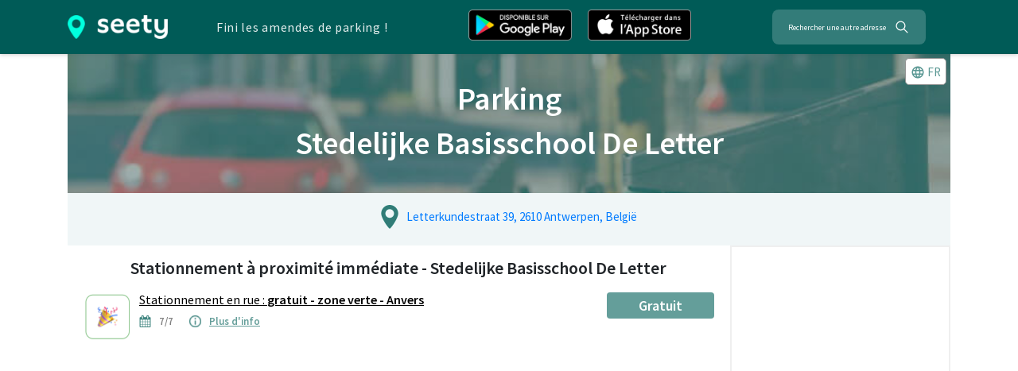

--- FILE ---
content_type: text/html; charset=utf-8
request_url: https://seety.co/fr/reglements-parking/poi/ecole-stedelijke-basisschool-de-letter-anvers
body_size: 11000
content:
<!DOCTYPE html><html><head><link rel="preconnect" href="https://fonts.gstatic.com" crossorigin /><meta name="viewport" content="width=device-width"/><meta charSet="utf-8"/><title>Stedelijke Basisschool De Letter - Toutes les infos sur le stationnement</title><link rel="icon" href="/stc/favicon.ico"/><meta name="google-site-verification" content="QFz4g5gEPM2YkUZR6PnKKbNY6I4rAAEufIF7PmqHXoI"/><meta name="description" content="Retrouvez tous les détails et le prix du stationnement - Stedelijke Basisschool De Letter. La carte interactive vous aidera à situer les zones de parking gratuites ou moins chères"/><meta name="keywords" content="Stedelijke Basisschool De Letter, parking, stationnement, rue, prix, reglement, horaire, amende, bruxelles"/><meta property="og:title" content="Stedelijke Basisschool De Letter - Toutes les infos sur le stationnement"/><meta property="og:url" content="https://seety.co/fr/reglements-parking/poi/ecole-stedelijke-basisschool-de-letter-anvers"/><meta property="og:description" content="Retrouvez tous les détails et le prix du stationnement - Stedelijke Basisschool De Letter. La carte interactive vous aidera à situer les zones de parking gratuites ou moins chères"/><meta property="og:site_name" content="Seety"/><meta property="og:type" content="website"/><meta property="og:image" content="https://seety.co/stc/presse-citron.jpg"/><meta name="twitter:image:src" content="https://seety.co/stc/presse-citron.jpg"/><meta name="twitter:card" content="summary"/><meta name="twitter:title" content="Stedelijke Basisschool De Letter - Toutes les infos sur le stationnement"/><meta name="twitter:description" content="Retrouvez tous les détails et le prix du stationnement - Stedelijke Basisschool De Letter. La carte interactive vous aidera à situer les zones de parking gratuites ou moins chères"/><link rel="canonical" href="https://seety.co/fr/reglements-parking/poi/ecole-stedelijke-basisschool-de-letter-anvers"/><link rel="preconnect" href="https://www.googletagmanager.com"/><link rel="preconnect" href="https://vars.hotjar.com"/><link rel="preconnect" href="https://script.hotjar.com"/><script data-ad-client="ca-pub-6626498885189590" async="" src="https://pagead2.googlesyndication.com/pagead/js/adsbygoogle.js" defer=""></script><meta name="next-head-count" content="23"/><link rel="preload" href="/poi-assets/_next/static/css/7ef292c17af9bf79.css" as="style"/><link rel="stylesheet" href="/poi-assets/_next/static/css/7ef292c17af9bf79.css" data-n-g=""/><link rel="preload" href="/poi-assets/_next/static/css/f781eb6bba8a94a7.css" as="style"/><link rel="stylesheet" href="/poi-assets/_next/static/css/f781eb6bba8a94a7.css" data-n-p=""/><link rel="preload" href="/poi-assets/_next/static/css/fc2af5781d2cbb17.css" as="style"/><link rel="stylesheet" href="/poi-assets/_next/static/css/fc2af5781d2cbb17.css"/><link rel="preload" href="/poi-assets/_next/static/css/b6f3625cad87b951.css" as="style"/><link rel="stylesheet" href="/poi-assets/_next/static/css/b6f3625cad87b951.css"/><noscript data-n-css=""></noscript><script defer="" nomodule="" src="/poi-assets/_next/static/chunks/polyfills-5cd94c89d3acac5f.js"></script><script defer="" src="/poi-assets/_next/static/chunks/1bfc9850-774a81bb59b57e96.js"></script><script defer="" src="/poi-assets/_next/static/chunks/915-5d61ece70d5ad3bc.js"></script><script defer="" src="/poi-assets/_next/static/chunks/7870.0ae5d2d66f4fd0dd.js"></script><script defer="" src="/poi-assets/_next/static/chunks/3474.91b6bc59afea3478.js"></script><script src="/poi-assets/_next/static/chunks/webpack-318cbfa84b7d097f.js" defer=""></script><script src="/poi-assets/_next/static/chunks/framework-996712bc892b9495.js" defer=""></script><script src="/poi-assets/_next/static/chunks/main-a70bb48bdacb882c.js" defer=""></script><script src="/poi-assets/_next/static/chunks/pages/_app-ad398f26b1879d6c.js" defer=""></script><script src="/poi-assets/_next/static/chunks/95b64a6e-efc24458227c7806.js" defer=""></script><script src="/poi-assets/_next/static/chunks/252f366e-90d0963a4522f291.js" defer=""></script><script src="/poi-assets/_next/static/chunks/9935-90465d0e1b29d5aa.js" defer=""></script><script src="/poi-assets/_next/static/chunks/9539-05a634ab87f5a3d9.js" defer=""></script><script src="/poi-assets/_next/static/chunks/5354-0ea20983244fa758.js" defer=""></script><script src="/poi-assets/_next/static/chunks/343-f43ba87bb5cb476b.js" defer=""></script><script src="/poi-assets/_next/static/chunks/4454-0a6cff6790443662.js" defer=""></script><script src="/poi-assets/_next/static/chunks/5663-f9723399cd656490.js" defer=""></script><script src="/poi-assets/_next/static/chunks/5774-618a63b681f81804.js" defer=""></script><script src="/poi-assets/_next/static/chunks/pages/fr/reglements-parking/poi/%5Bpath%5D-8e992c20c7280484.js" defer=""></script><script src="/poi-assets/_next/static/8TzaH_PNsw4RQogz-tTAG/_buildManifest.js" defer=""></script><script src="/poi-assets/_next/static/8TzaH_PNsw4RQogz-tTAG/_ssgManifest.js" defer=""></script><script src="/poi-assets/_next/static/8TzaH_PNsw4RQogz-tTAG/_middlewareManifest.js" defer=""></script><style data-href="https://fonts.googleapis.com/css?family=Source+Sans+Pro:400,600&display=swap">@font-face{font-family:'Source Sans Pro';font-style:normal;font-weight:400;font-display:swap;src:url(https://fonts.gstatic.com/l/font?kit=6xK3dSBYKcSV-LCoeQqfX1RYOo3qOK7j&skey=1e026b1c27170b9b&v=v23) format('woff')}@font-face{font-family:'Source Sans Pro';font-style:normal;font-weight:600;font-display:swap;src:url(https://fonts.gstatic.com/l/font?kit=6xKydSBYKcSV-LCoeQqfX1RYOo3i54rwlxdo&skey=227a890402fab339&v=v23) format('woff')}@font-face{font-family:'Source Sans Pro';font-style:normal;font-weight:400;font-display:swap;src:url(https://fonts.gstatic.com/s/sourcesanspro/v23/6xK3dSBYKcSV-LCoeQqfX1RYOo3qNa7lujVj9_mf.woff2) format('woff2');unicode-range:U+0460-052F,U+1C80-1C8A,U+20B4,U+2DE0-2DFF,U+A640-A69F,U+FE2E-FE2F}@font-face{font-family:'Source Sans Pro';font-style:normal;font-weight:400;font-display:swap;src:url(https://fonts.gstatic.com/s/sourcesanspro/v23/6xK3dSBYKcSV-LCoeQqfX1RYOo3qPK7lujVj9_mf.woff2) format('woff2');unicode-range:U+0301,U+0400-045F,U+0490-0491,U+04B0-04B1,U+2116}@font-face{font-family:'Source Sans Pro';font-style:normal;font-weight:400;font-display:swap;src:url(https://fonts.gstatic.com/s/sourcesanspro/v23/6xK3dSBYKcSV-LCoeQqfX1RYOo3qNK7lujVj9_mf.woff2) format('woff2');unicode-range:U+1F00-1FFF}@font-face{font-family:'Source Sans Pro';font-style:normal;font-weight:400;font-display:swap;src:url(https://fonts.gstatic.com/s/sourcesanspro/v23/6xK3dSBYKcSV-LCoeQqfX1RYOo3qO67lujVj9_mf.woff2) format('woff2');unicode-range:U+0370-0377,U+037A-037F,U+0384-038A,U+038C,U+038E-03A1,U+03A3-03FF}@font-face{font-family:'Source Sans Pro';font-style:normal;font-weight:400;font-display:swap;src:url(https://fonts.gstatic.com/s/sourcesanspro/v23/6xK3dSBYKcSV-LCoeQqfX1RYOo3qN67lujVj9_mf.woff2) format('woff2');unicode-range:U+0102-0103,U+0110-0111,U+0128-0129,U+0168-0169,U+01A0-01A1,U+01AF-01B0,U+0300-0301,U+0303-0304,U+0308-0309,U+0323,U+0329,U+1EA0-1EF9,U+20AB}@font-face{font-family:'Source Sans Pro';font-style:normal;font-weight:400;font-display:swap;src:url(https://fonts.gstatic.com/s/sourcesanspro/v23/6xK3dSBYKcSV-LCoeQqfX1RYOo3qNq7lujVj9_mf.woff2) format('woff2');unicode-range:U+0100-02BA,U+02BD-02C5,U+02C7-02CC,U+02CE-02D7,U+02DD-02FF,U+0304,U+0308,U+0329,U+1D00-1DBF,U+1E00-1E9F,U+1EF2-1EFF,U+2020,U+20A0-20AB,U+20AD-20C0,U+2113,U+2C60-2C7F,U+A720-A7FF}@font-face{font-family:'Source Sans Pro';font-style:normal;font-weight:400;font-display:swap;src:url(https://fonts.gstatic.com/s/sourcesanspro/v23/6xK3dSBYKcSV-LCoeQqfX1RYOo3qOK7lujVj9w.woff2) format('woff2');unicode-range:U+0000-00FF,U+0131,U+0152-0153,U+02BB-02BC,U+02C6,U+02DA,U+02DC,U+0304,U+0308,U+0329,U+2000-206F,U+20AC,U+2122,U+2191,U+2193,U+2212,U+2215,U+FEFF,U+FFFD}@font-face{font-family:'Source Sans Pro';font-style:normal;font-weight:600;font-display:swap;src:url(https://fonts.gstatic.com/s/sourcesanspro/v23/6xKydSBYKcSV-LCoeQqfX1RYOo3i54rwmhdu3cOWxy40.woff2) format('woff2');unicode-range:U+0460-052F,U+1C80-1C8A,U+20B4,U+2DE0-2DFF,U+A640-A69F,U+FE2E-FE2F}@font-face{font-family:'Source Sans Pro';font-style:normal;font-weight:600;font-display:swap;src:url(https://fonts.gstatic.com/s/sourcesanspro/v23/6xKydSBYKcSV-LCoeQqfX1RYOo3i54rwkxdu3cOWxy40.woff2) format('woff2');unicode-range:U+0301,U+0400-045F,U+0490-0491,U+04B0-04B1,U+2116}@font-face{font-family:'Source Sans Pro';font-style:normal;font-weight:600;font-display:swap;src:url(https://fonts.gstatic.com/s/sourcesanspro/v23/6xKydSBYKcSV-LCoeQqfX1RYOo3i54rwmxdu3cOWxy40.woff2) format('woff2');unicode-range:U+1F00-1FFF}@font-face{font-family:'Source Sans Pro';font-style:normal;font-weight:600;font-display:swap;src:url(https://fonts.gstatic.com/s/sourcesanspro/v23/6xKydSBYKcSV-LCoeQqfX1RYOo3i54rwlBdu3cOWxy40.woff2) format('woff2');unicode-range:U+0370-0377,U+037A-037F,U+0384-038A,U+038C,U+038E-03A1,U+03A3-03FF}@font-face{font-family:'Source Sans Pro';font-style:normal;font-weight:600;font-display:swap;src:url(https://fonts.gstatic.com/s/sourcesanspro/v23/6xKydSBYKcSV-LCoeQqfX1RYOo3i54rwmBdu3cOWxy40.woff2) format('woff2');unicode-range:U+0102-0103,U+0110-0111,U+0128-0129,U+0168-0169,U+01A0-01A1,U+01AF-01B0,U+0300-0301,U+0303-0304,U+0308-0309,U+0323,U+0329,U+1EA0-1EF9,U+20AB}@font-face{font-family:'Source Sans Pro';font-style:normal;font-weight:600;font-display:swap;src:url(https://fonts.gstatic.com/s/sourcesanspro/v23/6xKydSBYKcSV-LCoeQqfX1RYOo3i54rwmRdu3cOWxy40.woff2) format('woff2');unicode-range:U+0100-02BA,U+02BD-02C5,U+02C7-02CC,U+02CE-02D7,U+02DD-02FF,U+0304,U+0308,U+0329,U+1D00-1DBF,U+1E00-1E9F,U+1EF2-1EFF,U+2020,U+20A0-20AB,U+20AD-20C0,U+2113,U+2C60-2C7F,U+A720-A7FF}@font-face{font-family:'Source Sans Pro';font-style:normal;font-weight:600;font-display:swap;src:url(https://fonts.gstatic.com/s/sourcesanspro/v23/6xKydSBYKcSV-LCoeQqfX1RYOo3i54rwlxdu3cOWxw.woff2) format('woff2');unicode-range:U+0000-00FF,U+0131,U+0152-0153,U+02BB-02BC,U+02C6,U+02DA,U+02DC,U+0304,U+0308,U+0329,U+2000-206F,U+20AC,U+2122,U+2191,U+2193,U+2212,U+2215,U+FEFF,U+FFFD}</style></head><body><div id="__next"><div><script type="application/ld+json">{"@context":"http://schema.org","@type":"Place","fullName":"Stedelijke Basisschool De Letter","address":"Letterkundestraat 39, 2610 Antwerpen, België","hasMap":"https://map.seety.co/Letterkundestraat 39, 2610 Antwerpen, België?lang=fr","url":"","additionalType":"https://schema.org/School","geo":{"@type":"GeoCoordinates","latitude":51.1803438,"longitude":4.3818958}}</script><div class="seoheader_seoHeader__Acoea"><div class="container"><div class="row my-auto"><a href="/" class="seoheader_seetyImg__SZwNz"><span style="box-sizing:border-box;display:inline-block;overflow:hidden;width:initial;height:initial;background:none;opacity:1;border:0;margin:0;padding:0;position:relative;max-width:100%"><span style="box-sizing:border-box;display:block;width:initial;height:initial;background:none;opacity:1;border:0;margin:0;padding:0;max-width:100%"><img style="display:block;max-width:100%;width:initial;height:initial;background:none;opacity:1;border:0;margin:0;padding:0" alt="" aria-hidden="true" src="[data-uri]"/></span><img alt="Seety" src="[data-uri]" decoding="async" data-nimg="intrinsic" style="position:absolute;top:0;left:0;bottom:0;right:0;box-sizing:border-box;padding:0;border:none;margin:auto;display:block;width:0;height:0;min-width:100%;max-width:100%;min-height:100%;max-height:100%"/><noscript><img alt="Seety" src="/poi-assets/_next/static/media/seety1.0871dcea.png" decoding="async" data-nimg="intrinsic" style="position:absolute;top:0;left:0;bottom:0;right:0;box-sizing:border-box;padding:0;border:none;margin:auto;display:block;width:0;height:0;min-width:100%;max-width:100%;min-height:100%;max-height:100%" loading="lazy"/></noscript></span></a><p class="mx-auto my-auto seoheader_seoHeaderP__U4A3A">Fini les amendes de parking !</p><div class="row mx-auto my-auto"><a class="download_downloadButton__8uEJ5" href="https://play.google.com/store/apps/details?id=com.sparks&amp;hl={0}&amp;utm_source=website&amp;utm_medium=download" rel="noopener noreferrer" target="_blank"><span style="box-sizing:border-box;display:inline-block;overflow:hidden;width:initial;height:initial;background:none;opacity:1;border:0;margin:0;padding:0;position:relative;max-width:100%"><span style="box-sizing:border-box;display:block;width:initial;height:initial;background:none;opacity:1;border:0;margin:0;padding:0;max-width:100%"><img style="display:block;max-width:100%;width:initial;height:initial;background:none;opacity:1;border:0;margin:0;padding:0" alt="" aria-hidden="true" src="[data-uri]"/></span><img alt="Play Store" src="[data-uri]" decoding="async" data-nimg="intrinsic" style="position:absolute;top:0;left:0;bottom:0;right:0;box-sizing:border-box;padding:0;border:none;margin:auto;display:block;width:0;height:0;min-width:100%;max-width:100%;min-height:100%;max-height:100%"/><noscript><img alt="Play Store" src="/poi-assets/_next/static/media/fr-android.1c00136a.png" decoding="async" data-nimg="intrinsic" style="position:absolute;top:0;left:0;bottom:0;right:0;box-sizing:border-box;padding:0;border:none;margin:auto;display:block;width:0;height:0;min-width:100%;max-width:100%;min-height:100%;max-height:100%" loading="lazy"/></noscript></span></a><a class="download_downloadButton__8uEJ5" href="https://itunes.apple.com/be/app/cpark/id1138482208?l={0}&amp;mt=8" rel="noopener noreferrer" target="_blank"><span style="box-sizing:border-box;display:inline-block;overflow:hidden;width:initial;height:initial;background:none;opacity:1;border:0;margin:0;padding:0;position:relative;max-width:100%"><span style="box-sizing:border-box;display:block;width:initial;height:initial;background:none;opacity:1;border:0;margin:0;padding:0;max-width:100%"><img style="display:block;max-width:100%;width:initial;height:initial;background:none;opacity:1;border:0;margin:0;padding:0" alt="" aria-hidden="true" src="[data-uri]"/></span><img alt="App Store" src="[data-uri]" decoding="async" data-nimg="intrinsic" style="position:absolute;top:0;left:0;bottom:0;right:0;box-sizing:border-box;padding:0;border:none;margin:auto;display:block;width:0;height:0;min-width:100%;max-width:100%;min-height:100%;max-height:100%"/><noscript><img alt="App Store" src="/poi-assets/_next/static/media/fr-apple.78766ccc.png" decoding="async" data-nimg="intrinsic" style="position:absolute;top:0;left:0;bottom:0;right:0;box-sizing:border-box;padding:0;border:none;margin:auto;display:block;width:0;height:0;min-width:100%;max-width:100%;min-height:100%;max-height:100%" loading="lazy"/></noscript></span></a></div><button class="Searchbar_searchbar__YEnfT mx-auto my-auto" type="button"><span class="Searchbar_searchbarSpan__Qp87Y">Rechercher une autre adresse</span><svg stroke="currentColor" fill="currentColor" stroke-width="0" viewBox="0 0 512 512" size="20" style="color:white;margin-left:10px" height="20" width="20" xmlns="http://www.w3.org/2000/svg"><path d="M443.5 420.2L336.7 312.4c20.9-26.2 33.5-59.4 33.5-95.5 0-84.5-68.5-153-153.1-153S64 132.5 64 217s68.5 153 153.1 153c36.6 0 70.1-12.8 96.5-34.2l106.1 107.1c3.2 3.4 7.6 5.1 11.9 5.1 4.1 0 8.2-1.5 11.3-4.5 6.6-6.3 6.8-16.7.6-23.3zm-226.4-83.1c-32.1 0-62.3-12.5-85-35.2-22.7-22.7-35.2-52.9-35.2-84.9 0-32.1 12.5-62.3 35.2-84.9 22.7-22.7 52.9-35.2 85-35.2s62.3 12.5 85 35.2c22.7 22.7 35.2 52.9 35.2 84.9 0 32.1-12.5 62.3-35.2 84.9-22.7 22.7-52.9 35.2-85 35.2z"></path></svg></button></div></div></div><div class="container poicontainer"><div class="poi_imgHeader__avYiT"><span style="box-sizing:border-box;display:block;overflow:hidden;width:initial;height:initial;background:none;opacity:1;border:0;margin:0;padding:0;position:absolute;top:0;left:0;bottom:0;right:0"><img alt="Background image" src="[data-uri]" decoding="async" data-nimg="fill" style="position:absolute;top:0;left:0;bottom:0;right:0;box-sizing:border-box;padding:0;border:none;margin:auto;display:block;width:0;height:0;min-width:100%;max-width:100%;min-height:100%;max-height:100%;object-fit:cover;object-position:50% 25%"/><noscript><img alt="Background image" src="/poi-assets/_next/static/media/parking.6b39cc64.jpg" decoding="async" data-nimg="fill" style="position:absolute;top:0;left:0;bottom:0;right:0;box-sizing:border-box;padding:0;border:none;margin:auto;display:block;width:0;height:0;min-width:100%;max-width:100%;min-height:100%;max-height:100%;object-fit:cover;object-position:50% 25%" loading="lazy"/></noscript></span><div style="z-index:2"><h1 class="poi_imgHeaderTitle__pSVjc">Parking</h1><h1 class="poi_imgHeaderTitle__pSVjc">Stedelijke Basisschool De Letter</h1></div><div class="poi_languageButton__lolV0"><div class="poilang_poiLang__O41qf"><button type="button"><svg stroke="currentColor" fill="currentColor" stroke-width="0" viewBox="0 0 24 24" class="language_icon__thKb5" size="18" height="18" width="18" xmlns="http://www.w3.org/2000/svg"><path d="M11.99 2C6.47 2 2 6.48 2 12s4.47 10 9.99 10C17.52 22 22 17.52 22 12S17.52 2 11.99 2zm6.93 6h-2.95c-.32-1.25-.78-2.45-1.38-3.56 1.84.63 3.37 1.91 4.33 3.56zM12 4.04c.83 1.2 1.48 2.53 1.91 3.96h-3.82c.43-1.43 1.08-2.76 1.91-3.96zM4.26 14C4.1 13.36 4 12.69 4 12s.1-1.36.26-2h3.38c-.08.66-.14 1.32-.14 2 0 .68.06 1.34.14 2H4.26zm.82 2h2.95c.32 1.25.78 2.45 1.38 3.56-1.84-.63-3.37-1.9-4.33-3.56zm2.95-8H5.08c.96-1.66 2.49-2.93 4.33-3.56C8.81 5.55 8.35 6.75 8.03 8zM12 19.96c-.83-1.2-1.48-2.53-1.91-3.96h3.82c-.43 1.43-1.08 2.76-1.91 3.96zM14.34 14H9.66c-.09-.66-.16-1.32-.16-2 0-.68.07-1.35.16-2h4.68c.09.65.16 1.32.16 2 0 .68-.07 1.34-.16 2zm.25 5.56c.6-1.11 1.06-2.31 1.38-3.56h2.95c-.96 1.65-2.49 2.93-4.33 3.56zM16.36 14c.08-.66.14-1.32.14-2 0-.68-.06-1.34-.14-2h3.38c.16.64.26 1.31.26 2s-.1 1.36-.26 2h-3.38z"></path></svg><span>FR</span></button></div></div></div><div class="poi_infoBox__URfL3"><div class="row d-flex justify-content-around General_mb15__Ul9hH"><div><div class="centerBlock"><div class="row noMargin"><div class="col-xs-1 mx-auto"><span style="box-sizing:border-box;display:inline-block;overflow:hidden;width:initial;height:initial;background:none;opacity:1;border:0;margin:0;padding:0;position:relative;max-width:100%"><span style="box-sizing:border-box;display:block;width:initial;height:initial;background:none;opacity:1;border:0;margin:0;padding:0;max-width:100%"><img style="display:block;max-width:100%;width:initial;height:initial;background:none;opacity:1;border:0;margin:0;padding:0" alt="" aria-hidden="true" src="[data-uri]"/></span><img alt="pin-icon" src="[data-uri]" decoding="async" data-nimg="intrinsic" style="position:absolute;top:0;left:0;bottom:0;right:0;box-sizing:border-box;padding:0;border:none;margin:auto;display:block;width:0;height:0;min-width:100%;max-width:100%;min-height:100%;max-height:100%"/><noscript><img alt="pin-icon" src="/poi-assets/_next/static/media/green-white-vert-transp.c0efd65e.png" decoding="async" data-nimg="intrinsic" style="position:absolute;top:0;left:0;bottom:0;right:0;box-sizing:border-box;padding:0;border:none;margin:auto;display:block;width:0;height:0;min-width:100%;max-width:100%;min-height:100%;max-height:100%" loading="lazy"/></noscript></span></div><a class="col-xs-11 POIComp_infoBarLink__zg9Cq" href="https://map.seety.co/Letterkundestraat 39, 2610 Antwerpen, België?lang=fr" target="blank" rel="noopener noreferrer">Letterkundestraat 39, 2610 Antwerpen, België</a></div></div></div></div><div class="row" style="background-color:white"><div class="col-12 col-lg-9"><div class="poi_parkingBox__hCQtz"><div><h2 class="poi_parkingBoxTitle__IqWu0">Stationnement à proximité immédiate - Stedelijke Basisschool De Letter</h2><div class="column justify-content-md-center"><div class="poi_poiItem__FqviW"><div class="poi_poiItemContainer__oAFtX"><a class="poi_black__NeabB" href="https://seety.page.link/?link=https://seety.co/fr/download&amp;apn=com.sparks&amp;isi=1138482208&amp;ibi=com.sparks&amp;utm_source=website&amp;utm_medium=seo_poi&amp;utm_campaign=ecole-stedelijke-basisschool-de-letter-anvers"><div class="poi_poiItemIcon__nXSYj"><span style="box-sizing:border-box;display:inline-block;overflow:hidden;width:initial;height:initial;background:none;opacity:1;border:0;margin:0;padding:0;position:relative;max-width:100%"><span style="box-sizing:border-box;display:block;width:initial;height:initial;background:none;opacity:1;border:0;margin:0;padding:0;max-width:100%"><img style="display:block;max-width:100%;width:initial;height:initial;background:none;opacity:1;border:0;margin:0;padding:0" alt="" aria-hidden="true" src="[data-uri]"/></span><img alt="Icon parking" src="[data-uri]" decoding="async" data-nimg="intrinsic" class="poi_imageType__FEzxy" style="position:absolute;top:0;left:0;bottom:0;right:0;box-sizing:border-box;padding:0;border:none;margin:auto;display:block;width:0;height:0;min-width:100%;max-width:100%;min-height:100%;max-height:100%"/><noscript><img alt="Icon parking" src="/poi-assets/_next/static/media/free.36ebe5bf.png" decoding="async" data-nimg="intrinsic" style="position:absolute;top:0;left:0;bottom:0;right:0;box-sizing:border-box;padding:0;border:none;margin:auto;display:block;width:0;height:0;min-width:100%;max-width:100%;min-height:100%;max-height:100%" class="poi_imageType__FEzxy" loading="lazy"/></noscript></span></div></a><div class="poi_poiItemCenter__StsFq"><a class="poi_black__NeabB" href="#anvers-free-detailszone"><h6><u>Stationnement en rue : <b>gratuit - zone verte</b><b> - Anvers</b></u></h6></a><ul class="poi_poiItemIcons__AHn8q"><li class="poi_globalInfosItem__dzXS7"><span style="box-sizing:border-box;display:inline-block;overflow:hidden;width:initial;height:initial;background:none;opacity:1;border:0;margin:0;padding:0;position:relative;max-width:100%"><span style="box-sizing:border-box;display:block;width:initial;height:initial;background:none;opacity:1;border:0;margin:0;padding:0;max-width:100%"><img style="display:block;max-width:100%;width:initial;height:initial;background:none;opacity:1;border:0;margin:0;padding:0" alt="" aria-hidden="true" src="[data-uri]"/></span><img alt="Calendar" src="[data-uri]" decoding="async" data-nimg="intrinsic" style="position:absolute;top:0;left:0;bottom:0;right:0;box-sizing:border-box;padding:0;border:none;margin:auto;display:block;width:0;height:0;min-width:100%;max-width:100%;min-height:100%;max-height:100%"/><noscript><img alt="Calendar" src="/poi-assets/_next/static/media/calendar.e87f4323.png" decoding="async" data-nimg="intrinsic" style="position:absolute;top:0;left:0;bottom:0;right:0;box-sizing:border-box;padding:0;border:none;margin:auto;display:block;width:0;height:0;min-width:100%;max-width:100%;min-height:100%;max-height:100%" loading="lazy"/></noscript></span><small>7/7</small></li><li><span style="box-sizing:border-box;display:inline-block;overflow:hidden;width:initial;height:initial;background:none;opacity:1;border:0;margin:0;padding:0;position:relative;max-width:100%"><span style="box-sizing:border-box;display:block;width:initial;height:initial;background:none;opacity:1;border:0;margin:0;padding:0;max-width:100%"><img style="display:block;max-width:100%;width:initial;height:initial;background:none;opacity:1;border:0;margin:0;padding:0" alt="" aria-hidden="true" src="[data-uri]"/></span><img alt="I" src="[data-uri]" decoding="async" data-nimg="intrinsic" style="position:absolute;top:0;left:0;bottom:0;right:0;box-sizing:border-box;padding:0;border:none;margin:auto;display:block;width:0;height:0;min-width:100%;max-width:100%;min-height:100%;max-height:100%"/><noscript><img alt="I" src="/poi-assets/_next/static/media/information.1f11388b.png" decoding="async" data-nimg="intrinsic" style="position:absolute;top:0;left:0;bottom:0;right:0;box-sizing:border-box;padding:0;border:none;margin:auto;display:block;width:0;height:0;min-width:100%;max-width:100%;min-height:100%;max-height:100%" loading="lazy"/></noscript></span><small><a href="#anvers-free-detailszone">Plus d&#x27;info</a></small></li><li></li></ul></div></div><div class="poi_poiItemLinks__YfLYi"><a class="poi_fakeButton__XsPz0" href="#anvers-free-detailszone"><span>Gratuit</span></a></div></div></div></div></div><div class="parkingBox"><div class="column"></div></div></div><div class="col-12 col-lg-3 poi_seetyAd__XqJxL"><ins class="adsbygoogle" data-ad-client="ca-pub-6626498885189590" data-ad-slot="6159820026" data-ad-format="vertical"></ins><ins class="adsbygoogle" data-ad-client="ca-pub-6626498885189590" data-ad-slot="2894596461" data-ad-format="rectangle" data-full-width-responsive="true"></ins></div></div></div><div class="row"><div class="col-12"><div class="General_textCenter__60Dmn General_mt20__5WXa_"><h2>Carte interactive du stationnement à Anvers</h2><p class="POIComp_allInfoMap__B3HLT"><a href="https://seety.co/fr/reglements-parking/anvers" target="blank">Toutes les informations sur le parking à Anvers</a></p></div><a rel="noopener noreferrer" target="_blank" href="https://map.seety.co/Letterkundestraat 39, 2610 Antwerpen, België?lang=fr" class="col General_p0__F09lM FakeMap_fakeMap__Ayk7X"><span style="box-sizing:border-box;display:inline-block;overflow:hidden;width:initial;height:initial;background:none;opacity:1;border:0;margin:0;padding:0;position:relative;max-width:100%"><span style="box-sizing:border-box;display:block;width:initial;height:initial;background:none;opacity:1;border:0;margin:0;padding:0;max-width:100%"><img style="display:block;max-width:100%;width:initial;height:initial;background:none;opacity:1;border:0;margin:0;padding:0" alt="" aria-hidden="true" src="[data-uri]"/></span><img alt="Map" src="[data-uri]" decoding="async" data-nimg="intrinsic" style="position:absolute;top:0;left:0;bottom:0;right:0;box-sizing:border-box;padding:0;border:none;margin:auto;display:block;width:0;height:0;min-width:100%;max-width:100%;min-height:100%;max-height:100%"/><noscript><img alt="Map" src="/poi-assets/_next/static/media/fake-webview-fr.0925ec6d.png" decoding="async" data-nimg="intrinsic" style="position:absolute;top:0;left:0;bottom:0;right:0;box-sizing:border-box;padding:0;border:none;margin:auto;display:block;width:0;height:0;min-width:100%;max-width:100%;min-height:100%;max-height:100%" loading="lazy"/></noscript></span><div class="FakeMap_fakeOverlay__5izss"><p>Clique ici pour consulter la carte interactive de stationnement - Stedelijke Basisschool De Letter - Anvers</p></div></a><p class="General_mt20__5WXa_"><span>Cette page vous aidera à vous garer facilement à proximité de votre destination - <b>Stedelijke Basisschool De Letter</b>. Elle vous informe des emplacements de parking gratuits, à disque ou payants ainsi que les tarifs et horaires respectifs. La carte interactive ci-dessus vous permet de trouver rapidement les parkings gratuits, pas chers ou les plus avantageux à <b>Anvers</b>.</span> <a href="https://seety.co/fr/reglements-parking/anvers" target="blank">Pour plus d&#x27;informations sur le parking à Anvers, cliquez ici.</a></p><ins style="max-height:200px" class="adsbygoogle" data-ad-client="ca-pub-6626498885189590" data-ad-slot="3533656684" data-ad-format="horizontal" data-full-width-responsive="true"></ins></div></div><div class="row"><div class="col-md-12 col-lg-8"><span id="anvers-free-detailszone"></span><div class="detailsZone_detailsTitle__w6IJ9"><h5 class="General_fwBold__LQ09h">Stationnement à proximité immédiate - Stedelijke Basisschool De Letter</h5></div><h5 class="General_mr15__PQFJM"><b>Stationnement en rue</b></h5><p class="General_mt30__6Srr1"><span><b>Stedelijke Basisschool De Letter</b> se situe dans une zone de stationnement gratuite. Cette zone est indiquée en verte sur la carte ci-dessus. Voici les détails de la réglementation de la zone de stationnement :</span></p><div class="detailsZone_rulesZone__6QrKd"><div class="detailsZone_rulesZoneTitle__7z_Qk"><a target="_blank" rel="noopener noreferrer" href="https://map.seety.co/Letterkundestraat 39, 2610 Antwerpen, België?lang=fr"><h6><u>Zone verte - Anvers</u></h6></a><div class="detailsZone_plainStyle__fZFUz" style="background-color:#3ea630"></div></div><div class="detailsZone_rulesZoneText__dM7EM"><a class="detailsZone_linkDownload__urgCW" target="_blank" rel="noreferrer" href="https://seety.page.link/?link=https://seety.co/fr/download&amp;apn=com.sparks&amp;isi=1138482208&amp;ibi=com.sparks&amp;utm_source=website&amp;utm_medium=seo_poi&amp;utm_campaign=antwerp"><span style="box-sizing:border-box;display:inline-block;overflow:hidden;width:initial;height:initial;background:none;opacity:1;border:0;margin:0;padding:0;position:relative;max-width:100%"><span style="box-sizing:border-box;display:block;width:initial;height:initial;background:none;opacity:1;border:0;margin:0;padding:0;max-width:100%"><img style="display:block;max-width:100%;width:initial;height:initial;background:none;opacity:1;border:0;margin:0;padding:0" alt="" aria-hidden="true" src="[data-uri]"/></span><img alt="Zone free" src="[data-uri]" decoding="async" data-nimg="intrinsic" class="detailsZone_imageDetailsBlock__LLh9M" style="position:absolute;top:0;left:0;bottom:0;right:0;box-sizing:border-box;padding:0;border:none;margin:auto;display:block;width:0;height:0;min-width:100%;max-width:100%;min-height:100%;max-height:100%"/><noscript><img alt="Zone free" src="/poi-assets/_next/static/media/free.36ebe5bf.png" decoding="async" data-nimg="intrinsic" style="position:absolute;top:0;left:0;bottom:0;right:0;box-sizing:border-box;padding:0;border:none;margin:auto;display:block;width:0;height:0;min-width:100%;max-width:100%;min-height:100%;max-height:100%" class="detailsZone_imageDetailsBlock__LLh9M" loading="lazy"/></noscript></span></a><div class="detailsZone_remarks__Vfj8R"><ul><li>7j/7.</li><li>Parking gratuit sans limite de temps.</li></ul></div></div></div><h6 class="detailsZone_airtable__gah0v"><a href="https://airtable.com/shrbgRDrngfWRzErf?prefill_Etablissement=Stedelijke Basisschool De Letter" target="blank">Cet établissement dispose d&#x27;un parking privé ? Aidez-nous à l&#x27;ajouter sur la page !</a></h6><div class="detailsZone_detailsTitle__w6IJ9"><h5 class="General_fwBold__LQ09h">Alternatives et bons plans aux alentours</h5></div><p class="General_mt15__8RXld">Bien souvent il existe des zones de stationnement en voirie moins chères ou gratuites qui se trouvent à proximité de votre destination, seulement il est difficile de les identifier facilement. Des parkings publics plus avantageux ou qui répondent mieux à vos critères peuvent aussi exister aux alentours. Nous les avons listés ci-dessous. N’hésitez pas à utiliser la carte interactive de Seety à votre disposition ci-dessus pour identifier les bons plans.</p><h5 class="General_mt30__6Srr1"><span style="box-sizing:border-box;display:inline-block;overflow:hidden;width:initial;height:initial;background:none;opacity:1;border:0;margin:0;padding:0;position:relative;max-width:100%"><span style="box-sizing:border-box;display:block;width:initial;height:initial;background:none;opacity:1;border:0;margin:0;padding:0;max-width:100%"><img style="display:block;max-width:100%;width:initial;height:initial;background:none;opacity:1;border:0;margin:0;padding:0" alt="" aria-hidden="true" src="[data-uri]"/></span><img alt="icon-walking" src="[data-uri]" decoding="async" data-nimg="intrinsic" style="position:absolute;top:0;left:0;bottom:0;right:0;box-sizing:border-box;padding:0;border:none;margin:auto;display:block;width:0;height:0;min-width:100%;max-width:100%;min-height:100%;max-height:100%"/><noscript><img alt="icon-walking" src="/poi-assets/_next/static/media/person-walking.d4f6bb39.png" decoding="async" data-nimg="intrinsic" style="position:absolute;top:0;left:0;bottom:0;right:0;box-sizing:border-box;padding:0;border:none;margin:auto;display:block;width:0;height:0;min-width:100%;max-width:100%;min-height:100%;max-height:100%" loading="lazy"/></noscript></span><small class="poi_walkingTime__xu3FE"><b>max 5 min</b></small></h5><p>Il n&#x27;y a pas d&#x27;alternative plus avantageuse disponible à 5 min de marche.</p><h5 class="General_mt50__dKgV4"><span style="box-sizing:border-box;display:inline-block;overflow:hidden;width:initial;height:initial;background:none;opacity:1;border:0;margin:0;padding:0;position:relative;max-width:100%"><span style="box-sizing:border-box;display:block;width:initial;height:initial;background:none;opacity:1;border:0;margin:0;padding:0;max-width:100%"><img style="display:block;max-width:100%;width:initial;height:initial;background:none;opacity:1;border:0;margin:0;padding:0" alt="" aria-hidden="true" src="[data-uri]"/></span><img alt="icon-walking" src="[data-uri]" decoding="async" data-nimg="intrinsic" style="position:absolute;top:0;left:0;bottom:0;right:0;box-sizing:border-box;padding:0;border:none;margin:auto;display:block;width:0;height:0;min-width:100%;max-width:100%;min-height:100%;max-height:100%"/><noscript><img alt="icon-walking" src="/poi-assets/_next/static/media/person-walking.d4f6bb39.png" decoding="async" data-nimg="intrinsic" style="position:absolute;top:0;left:0;bottom:0;right:0;box-sizing:border-box;padding:0;border:none;margin:auto;display:block;width:0;height:0;min-width:100%;max-width:100%;min-height:100%;max-height:100%" loading="lazy"/></noscript></span><small class="poi_walkingTime__xu3FE"><b>max 15 min</b></small></h5><p>Il n&#x27;y a pas d&#x27;alternative plus avantageuse disponible à 15 min de marche.</p></div><div class="col-md-12 col-lg-4 detailsZone_nearbyContainer__5VuHk"><h3 class="General_textCenter__60Dmn General_mt15__8RXld General_mb20__Uzzqh"><b>Stedelijke Basisschool De Letter</b></h3><div class="d-flex flex-column p-4"><div class="d-flex justify-content-start align-items-baseline"><div><img src="/stc/seoicons/square.png" alt="Places &amp; quartiers" width="25" height="25"/></div><p class="detailsZone_type__8p_Xq">Places &amp; quartiers</p></div><div class="d-flex justify-content-start align-items-baseline mb-2"><div class="detailsZone_pinIconContainer__W1O_T"><span style="box-sizing:border-box;display:inline-block;overflow:hidden;width:initial;height:initial;background:none;opacity:1;border:0;margin:0;padding:0;position:relative;max-width:100%"><span style="box-sizing:border-box;display:block;width:initial;height:initial;background:none;opacity:1;border:0;margin:0;padding:0;max-width:100%"><img style="display:block;max-width:100%;width:initial;height:initial;background:none;opacity:1;border:0;margin:0;padding:0" alt="" aria-hidden="true" src="[data-uri]"/></span><img alt="pin-icon" src="[data-uri]" decoding="async" data-nimg="intrinsic" style="position:absolute;top:0;left:0;bottom:0;right:0;box-sizing:border-box;padding:0;border:none;margin:auto;display:block;width:0;height:0;min-width:100%;max-width:100%;min-height:100%;max-height:100%"/><noscript><img alt="pin-icon" src="/poi-assets/_next/static/media/green-white-vert-transp.c0efd65e.png" decoding="async" data-nimg="intrinsic" style="position:absolute;top:0;left:0;bottom:0;right:0;box-sizing:border-box;padding:0;border:none;margin:auto;display:block;width:0;height:0;min-width:100%;max-width:100%;min-height:100%;max-height:100%" loading="lazy"/></noscript></span></div><a class="detailsZone_address__F7l0o" href="https://map.seety.co/Letterkundestraat 39, 2610 Antwerpen, België?lang=fr" target="blank" rel="noopener noreferrer nofollow">Letterkundestraat 39, 2610 Antwerpen, België</a></div></div><p class="General_textCenter__60Dmn General_mt15__8RXld"></p><h3 class="detailsZone_nearPointsTitle__4QEjW">Points d&#x27;intérêts à proximité</h3><ul><li class="row detailsZone_nearPointsItem__nLNNB"><div class="col-2 my-auto"><img src="/stc/seoicons/square.png" alt="Places &amp; quartiers" height="30px" width="30px"/></div><div class="col-10 my-auto"><a style="font-size:18px" href="/fr/reglements-parking/poi/route-drukpersstraat-anvers">Drukpersstraat</a></div></li><li class="row detailsZone_nearPointsItem__nLNNB"><div class="col-2 my-auto"><img src="/stc/seoicons/square.png" alt="Places &amp; quartiers" height="30px" width="30px"/></div><div class="col-10 my-auto"><a style="font-size:18px" href="/fr/reglements-parking/poi/route-robert-broeckhovestraat-anvers">Robert Broeckhovestraat</a></div></li><li class="row detailsZone_nearPointsItem__nLNNB"><div class="col-2 my-auto"><img src="/stc/seoicons/bustrip.png" alt="Places &amp; quartiers" height="30px" width="30px"/></div><div class="col-10 my-auto"><a style="font-size:18px" href="/fr/reglements-parking/poi/transport-public-j-de-geyterstraat-anvers">J. De Geyterstraat</a></div></li><li class="row detailsZone_nearPointsItem__nLNNB"><div class="col-2 my-auto"><img src="/stc/seoicons/square.png" alt="Places &amp; quartiers" height="30px" width="30px"/></div><div class="col-10 my-auto"><a style="font-size:18px" href="/fr/reglements-parking/poi/limite-administrative-wilrijk-anvers">Wilrijk</a></div></li><li class="row detailsZone_nearPointsItem__nLNNB"><div class="col-2 my-auto"><img src="/stc/seoicons/square.png" alt="Places &amp; quartiers" height="30px" width="30px"/></div><div class="col-10 my-auto"><a style="font-size:18px" href="/fr/reglements-parking/poi/route-zonnedauwstraat-anvers">Zonnedauwstraat</a></div></li><li class="row detailsZone_nearPointsItem__nLNNB"><div class="col-2 my-auto"><img src="/stc/seoicons/square.png" alt="Places &amp; quartiers" height="30px" width="30px"/></div><div class="col-10 my-auto"><a style="font-size:18px" href="/fr/reglements-parking/poi/route-orchideeenstraat-anvers">Orchideeënstraat</a></div></li><li class="row detailsZone_nearPointsItem__nLNNB"><div class="col-2 my-auto"><img src="/stc/seoicons/square.png" alt="Places &amp; quartiers" height="30px" width="30px"/></div><div class="col-10 my-auto"><a style="font-size:18px" href="/fr/reglements-parking/poi/route-gladiolusstraat-anvers">Gladiolusstraat</a></div></li><li class="row detailsZone_nearPointsItem__nLNNB"><div class="col-2 my-auto"><img src="/stc/seoicons/square.png" alt="Places &amp; quartiers" height="30px" width="30px"/></div><div class="col-10 my-auto"><a style="font-size:18px" href="/fr/reglements-parking/poi/route-stijgbeugelstraat-anvers">Stijgbeugelstraat</a></div></li><li class="row detailsZone_nearPointsItem__nLNNB"><div class="col-2 my-auto"><img src="/stc/seoicons/square.png" alt="Places &amp; quartiers" height="30px" width="30px"/></div><div class="col-10 my-auto"><a style="font-size:18px" href="/fr/reglements-parking/poi/route-julius-de-geyterstraat-anvers">Julius De Geyterstraat</a></div></li><li class="row detailsZone_nearPointsItem__nLNNB"><div class="col-2 my-auto"><img src="/stc/seoicons/square.png" alt="Places &amp; quartiers" height="30px" width="30px"/></div><div class="col-10 my-auto"><a style="font-size:18px" href="/fr/reglements-parking/poi/route-lotusstraat-anvers">Lotusstraat</a></div></li></ul><ins class="adsbygoogle" data-ad-client="ca-pub-6626498885189590" data-ad-slot="3653652206" data-ad-format="auto" data-full-width-responsive="true"></ins></div></div><div class="download_discoverPaymentPois__PzCpt"><h3 class="download_wantInfos__LGxP6">Tu souhaites avoir ces informations à tout moment avec toi ?</h3><div class="row"><div class="col-md-8 mt-4 DiscoverPayment_discoverPayment__jM__g"><div class="d-flex flex-column justify-content-center"><h3>Toutes les infos dans votre poche</h3><p>Découvrez les prix et les détails de stationnement pour chaque rue ou parking à Anvers.</p><h3>Bons plans parking à Anvers</h3><p>Trouvez facilement les parkings gratuits ou les moins chers grâce à notre carte interactive.</p><h3>Évitez les amendes</h3><p>Soyez alerté par la communauté si un agent est aperçu près de votre voiture.</p></div></div><div class="col-md-4"><div class="d-flex flex-column justify-content-center align-items-center"><div class="DiscoverPayment_patron__5dOC6"><div class="h-100 DiscoverPayment_patronImg__39YLM}"><span style="box-sizing:border-box;display:inline-block;overflow:hidden;width:initial;height:initial;background:none;opacity:1;border:0;margin:0;padding:0;position:relative;max-width:100%"><span style="box-sizing:border-box;display:block;width:initial;height:initial;background:none;opacity:1;border:0;margin:0;padding:0;max-width:100%"><img style="display:block;max-width:100%;width:initial;height:initial;background:none;opacity:1;border:0;margin:0;padding:0" alt="" aria-hidden="true" src="[data-uri]"/></span><img alt="phone" src="[data-uri]" decoding="async" data-nimg="intrinsic" style="position:absolute;top:0;left:0;bottom:0;right:0;box-sizing:border-box;padding:0;border:none;margin:auto;display:block;width:0;height:0;min-width:100%;max-width:100%;min-height:100%;max-height:100%"/><noscript><img alt="phone" src="/poi-assets/_next/static/media/antwerp-fr.af2ce425.png" decoding="async" data-nimg="intrinsic" style="position:absolute;top:0;left:0;bottom:0;right:0;box-sizing:border-box;padding:0;border:none;margin:auto;display:block;width:0;height:0;min-width:100%;max-width:100%;min-height:100%;max-height:100%" loading="lazy"/></noscript></span></div><div class="DiscoverPayment_icones__3Fw3E"><span style="box-sizing:border-box;display:inline-block;overflow:hidden;width:initial;height:initial;background:none;opacity:1;border:0;margin:0;padding:0;position:relative;max-width:100%"><span style="box-sizing:border-box;display:block;width:initial;height:initial;background:none;opacity:1;border:0;margin:0;padding:0;max-width:100%"><img style="display:block;max-width:100%;width:initial;height:initial;background:none;opacity:1;border:0;margin:0;padding:0" alt="" aria-hidden="true" src="[data-uri]"/></span><img alt="visa" src="[data-uri]" decoding="async" data-nimg="intrinsic" style="position:absolute;top:0;left:0;bottom:0;right:0;box-sizing:border-box;padding:0;border:none;margin:auto;display:block;width:0;height:0;min-width:100%;max-width:100%;min-height:100%;max-height:100%"/><noscript><img alt="visa" src="/poi-assets/_next/static/media/visa.684c871a.png" decoding="async" data-nimg="intrinsic" style="position:absolute;top:0;left:0;bottom:0;right:0;box-sizing:border-box;padding:0;border:none;margin:auto;display:block;width:0;height:0;min-width:100%;max-width:100%;min-height:100%;max-height:100%" loading="lazy"/></noscript></span><span style="box-sizing:border-box;display:inline-block;overflow:hidden;width:initial;height:initial;background:none;opacity:1;border:0;margin:0;padding:0;position:relative;max-width:100%"><span style="box-sizing:border-box;display:block;width:initial;height:initial;background:none;opacity:1;border:0;margin:0;padding:0;max-width:100%"><img style="display:block;max-width:100%;width:initial;height:initial;background:none;opacity:1;border:0;margin:0;padding:0" alt="" aria-hidden="true" src="[data-uri]"/></span><img alt="mastercard" src="[data-uri]" decoding="async" data-nimg="intrinsic" style="position:absolute;top:0;left:0;bottom:0;right:0;box-sizing:border-box;padding:0;border:none;margin:auto;display:block;width:0;height:0;min-width:100%;max-width:100%;min-height:100%;max-height:100%"/><noscript><img alt="mastercard" src="/poi-assets/_next/static/media/mastercard.78135cb8.png" decoding="async" data-nimg="intrinsic" style="position:absolute;top:0;left:0;bottom:0;right:0;box-sizing:border-box;padding:0;border:none;margin:auto;display:block;width:0;height:0;min-width:100%;max-width:100%;min-height:100%;max-height:100%" loading="lazy"/></noscript></span><span style="box-sizing:border-box;display:inline-block;overflow:hidden;width:initial;height:initial;background:none;opacity:1;border:0;margin:0;padding:0;position:relative;max-width:100%"><span style="box-sizing:border-box;display:block;width:initial;height:initial;background:none;opacity:1;border:0;margin:0;padding:0;max-width:100%"><img style="display:block;max-width:100%;width:initial;height:initial;background:none;opacity:1;border:0;margin:0;padding:0" alt="" aria-hidden="true" src="[data-uri]"/></span><img alt="apple pay" src="[data-uri]" decoding="async" data-nimg="intrinsic" style="position:absolute;top:0;left:0;bottom:0;right:0;box-sizing:border-box;padding:0;border:none;margin:auto;display:block;width:0;height:0;min-width:100%;max-width:100%;min-height:100%;max-height:100%"/><noscript><img alt="apple pay" src="/poi-assets/_next/static/media/apple_pay.a3e5d44b.png" decoding="async" data-nimg="intrinsic" style="position:absolute;top:0;left:0;bottom:0;right:0;box-sizing:border-box;padding:0;border:none;margin:auto;display:block;width:0;height:0;min-width:100%;max-width:100%;min-height:100%;max-height:100%" loading="lazy"/></noscript></span><span style="box-sizing:border-box;display:inline-block;overflow:hidden;width:initial;height:initial;background:none;opacity:1;border:0;margin:0;padding:0;position:relative;max-width:100%"><span style="box-sizing:border-box;display:block;width:initial;height:initial;background:none;opacity:1;border:0;margin:0;padding:0;max-width:100%"><img style="display:block;max-width:100%;width:initial;height:initial;background:none;opacity:1;border:0;margin:0;padding:0" alt="" aria-hidden="true" src="[data-uri]"/></span><img alt="google pay" src="[data-uri]" decoding="async" data-nimg="intrinsic" style="position:absolute;top:0;left:0;bottom:0;right:0;box-sizing:border-box;padding:0;border:none;margin:auto;display:block;width:0;height:0;min-width:100%;max-width:100%;min-height:100%;max-height:100%"/><noscript><img alt="google pay" src="/poi-assets/_next/static/media/google_pay.9bfa7a8d.png" decoding="async" data-nimg="intrinsic" style="position:absolute;top:0;left:0;bottom:0;right:0;box-sizing:border-box;padding:0;border:none;margin:auto;display:block;width:0;height:0;min-width:100%;max-width:100%;min-height:100%;max-height:100%" loading="lazy"/></noscript></span></div><div class="DiscoverPayment_card__5ed_t"><span style="box-sizing:border-box;display:inline-block;overflow:hidden;width:initial;height:initial;background:none;opacity:1;border:0;margin:0;padding:0;position:relative;max-width:100%"><span style="box-sizing:border-box;display:block;width:initial;height:initial;background:none;opacity:1;border:0;margin:0;padding:0;max-width:100%"><img style="display:block;max-width:100%;width:initial;height:initial;background:none;opacity:1;border:0;margin:0;padding:0" alt="" aria-hidden="true" src="[data-uri]"/></span><img alt="google pay" src="[data-uri]" decoding="async" data-nimg="intrinsic" style="position:absolute;top:0;left:0;bottom:0;right:0;box-sizing:border-box;padding:0;border:none;margin:auto;display:block;width:0;height:0;min-width:100%;max-width:100%;min-height:100%;max-height:100%"/><noscript><img alt="google pay" src="/poi-assets/_next/static/media/kbc.3d68e1ca.png" decoding="async" data-nimg="intrinsic" style="position:absolute;top:0;left:0;bottom:0;right:0;box-sizing:border-box;padding:0;border:none;margin:auto;display:block;width:0;height:0;min-width:100%;max-width:100%;min-height:100%;max-height:100%" loading="lazy"/></noscript></span></div></div></div></div></div><div class="DiscoverPayment_bottomMenuInfo__JHF1I"><div class="DiscoverPayment_firstSection__LiO3C"><p></p><a class="HowToPay_downloadButton__dz1t8" href="https://seety.co/fr/download" rel="noopener noreferrer" target="blank"><button type="button">Télécharger</button></a></div><div class="DiscoverPayment_secondSection__b5D6y"><p>Seetyzens</p><p>Villes</p><p>Notifications</p><p class="DiscoverPayment_tealColor__iJoNo">1 000 000+</p><p class="DiscoverPayment_tealColor__iJoNo">250</p><p class="DiscoverPayment_tealColor__iJoNo">3 500 000+</p></div></div><div class="DiscoverPayment_bottomMenuDownload__G4n5y"><p>Télécharge Seety gratuitement sur ton iPhone ou ton Android</p><div class="DiscoverPayment_bottomMenuDownloadStarsContainer__hBTyY"><svg stroke="currentColor" fill="currentColor" stroke-width="0" viewBox="0 0 512 512" class="DiscoverPayment_star__eUCH2" size="35" height="35" width="35" xmlns="http://www.w3.org/2000/svg"><path d="M256 372.686L380.83 448l-33.021-142.066L458 210.409l-145.267-12.475L256 64l-56.743 133.934L54 210.409l110.192 95.525L131.161 448z"></path></svg><p>Il est désormais également possible de payer son stationnement à Bruxelles Charleroi &amp; Anvers en 2 clics grâce à Seety</p><svg stroke="currentColor" fill="currentColor" stroke-width="0" viewBox="0 0 512 512" class="DiscoverPayment_star__eUCH2" size="35" height="35" width="35" xmlns="http://www.w3.org/2000/svg"><path d="M256 372.686L380.83 448l-33.021-142.066L458 210.409l-145.267-12.475L256 64l-56.743 133.934L54 210.409l110.192 95.525L131.161 448z"></path></svg></div><a class="mx-auto download_downloadButton__8uEJ5" href="https://play.google.com/store/apps/details?id=com.sparks&amp;hl={0}&amp;utm_source=website&amp;utm_medium=download" rel="noopener noreferrer" target="_blank"><span style="box-sizing:border-box;display:inline-block;overflow:hidden;width:initial;height:initial;background:none;opacity:1;border:0;margin:0;padding:0;position:relative;max-width:100%"><span style="box-sizing:border-box;display:block;width:initial;height:initial;background:none;opacity:1;border:0;margin:0;padding:0;max-width:100%"><img style="display:block;max-width:100%;width:initial;height:initial;background:none;opacity:1;border:0;margin:0;padding:0" alt="" aria-hidden="true" src="[data-uri]"/></span><img alt="Play Store" src="[data-uri]" decoding="async" data-nimg="intrinsic" style="position:absolute;top:0;left:0;bottom:0;right:0;box-sizing:border-box;padding:0;border:none;margin:auto;display:block;width:0;height:0;min-width:100%;max-width:100%;min-height:100%;max-height:100%"/><noscript><img alt="Play Store" src="/poi-assets/_next/static/media/fr-android.1c00136a.png" decoding="async" data-nimg="intrinsic" style="position:absolute;top:0;left:0;bottom:0;right:0;box-sizing:border-box;padding:0;border:none;margin:auto;display:block;width:0;height:0;min-width:100%;max-width:100%;min-height:100%;max-height:100%" loading="lazy"/></noscript></span></a><a class="mx-auto download_downloadButton__8uEJ5" href="https://itunes.apple.com/be/app/cpark/id1138482208?l={0}&amp;mt=8" rel="noopener noreferrer" target="_blank"><span style="box-sizing:border-box;display:inline-block;overflow:hidden;width:initial;height:initial;background:none;opacity:1;border:0;margin:0;padding:0;position:relative;max-width:100%"><span style="box-sizing:border-box;display:block;width:initial;height:initial;background:none;opacity:1;border:0;margin:0;padding:0;max-width:100%"><img style="display:block;max-width:100%;width:initial;height:initial;background:none;opacity:1;border:0;margin:0;padding:0" alt="" aria-hidden="true" src="[data-uri]"/></span><img alt="App Store" src="[data-uri]" decoding="async" data-nimg="intrinsic" style="position:absolute;top:0;left:0;bottom:0;right:0;box-sizing:border-box;padding:0;border:none;margin:auto;display:block;width:0;height:0;min-width:100%;max-width:100%;min-height:100%;max-height:100%"/><noscript><img alt="App Store" src="/poi-assets/_next/static/media/fr-apple.78766ccc.png" decoding="async" data-nimg="intrinsic" style="position:absolute;top:0;left:0;bottom:0;right:0;box-sizing:border-box;padding:0;border:none;margin:auto;display:block;width:0;height:0;min-width:100%;max-width:100%;min-height:100%;max-height:100%" loading="lazy"/></noscript></span></a></div></div><div style="margin-top:25px;text-align:center;font-size:20px"><a target="blank" rel="noopener noreferrer"></a></div><div class="poi_cparkDescription__MgXr1"><h3>À propos de Seety</h3><p>Seety est une start-up belge qui a pour mission de faciliter 
                    et de diminuer le coût de votre stationnement partout et à tout moment. 
                    Nous pensons qu’ensemble, nous pouvons rendre le parking plus intelligent. 
                    C’est pourquoi nous développons des outils pour connecter les conducteurs entre eux, 
                    les informer des conditions de stationnement et les alerter dans le cas d’un contrôle à proximité. 
                    Dans certaines villes, il est également possible de payer son stationnement en 2 clics. 
                    Notre communauté compte déjà plus de 1 000 000 Seetyzens en France et en Belgique. 
                    Rejoins-nous dès maintenant, l’appli est 100% gratuite sur iPhone et Android.</p></div></div><div class="container-fluid footer_footerContainer__ok9wR"><div class="container"><div class="row"><section class="col-sm-6 col-lg-3 col-xl-3"><h3>À propos de nous</h3><ul><li><a href="/fr/jobs">Jobs</a></li><li><a href="/fr/press-articles">Articles de presse</a></li><li><a href="https://drive.google.com/drive/folders/0B5ruHWZ4QqiyNUlPV1dLcGpienM?usp=sharing" rel="nofollow noopener noreferrer" target="_blank">Press kit</a></li><li><a href="https://seety.co/fr#contactSection">Contact</a></li><li><a href="/fr/legal-terms">Termes légaux</a></li></ul></section><section class="col-sm-6 col-lg-3 col-xl-3"><h3>Outils</h3><ul><li><a href="https://map.seety.co" rel="noopener noreferrer" target="_blank" aria-label="Map">Carte interactive</a></li><li><a href="/fr/download">App</a></li><li><a href="https://help.seety.co/hc/fr" rel="noopener noreferrer" target="_blank" aria-label="FAQ">FAQ</a></li><li><a href="/fr/reglements-parking">Réglements parking</a></li><li><a href="/fr/solutions-mobilite-intelligente">Solutions de mobilité</a></li><li><a href="/fr/blog">Blog</a></li></ul></section><section class="col-sm-6 col-lg-3 col-xl-3"><h3>Télécharger</h3><ul><li><a href="https://itunes.apple.com/be/app/cpark/id1138482208?l=fr&amp;mt=8" rel="noopener noreferrer nofollow" target="_blank">iPhone</a></li><li><a href="https://play.google.com/store/apps/details?id=com.sparks&amp;hl=fr&amp;utm_source=website&amp;utm_medium=footer" rel="noopener noreferrer nofollow" target="_blank">Android</a></li></ul></section><section class="col-sm-6 col-lg-3 col-xl-3"><h3>Aide</h3><ul><li><a href="https://twitter.com/seetyCo" rel="noopener noreferrer nofollow" target="_blank">Twitter</a></li><li><a href="https://www.facebook.com/seety.co/" rel="noopener noreferrer nofollow" target="_blank">Facebook</a></li><li><a href="https://www.instagram.com/seety.co" rel="noopener noreferrer nofollow" target="_blank">Instagram</a></li><li><a href="https://www.linkedin.com/company/18050626" rel="noopener noreferrer nofollow" target="_blank">LinkedIn</a></li></ul></section></div></div></div></div></div><script id="__NEXT_DATA__" type="application/json">{"props":{"pageProps":{"zonesRules":[{"count":266,"avgDist":622.4673964377016,"minDist":41.96770990824845,"city":{"name":"Anvers","country":"Belgium","region":"Unknown region","_id":"5f217dd68e14900891deaa35","key":"antwerp","canPayWithSeety":false,"path":"anvers"},"type":"free","center":null,"rules":{"days":[0,1,2,3,4,5,6],"maxStay":null,"type":"free","color":{"color":"#3ea630","dotted":false},"weight":2.2,"displayNotPayable":false,"name":"Zone verte","remarks":["7j/7.","Parking gratuit sans limite de temps."],"specialPermits":{"residents":[],"disabled":[]},"hasException":false,"canPayWithSeety":false,"overrides":{"prices":"Parking gratuit sans limite de temps."},"prices":{}},"remarksHtml":"\u003cul\u003e\u003cli\u003e7j/7.\u003c/li\u003e\u003cli\u003eParking gratuit sans limite de temps.\u003c/li\u003e\u003c/ul\u003e"},{"count":162,"avgDist":694.4774951373457,"minDist":138.34695419304728,"city":{"name":"Anvers","country":"Belgium","region":"Unknown region","_id":"5f217dd68e14900891deaa35","key":"antwerp","canPayWithSeety":true,"path":"anvers"},"type":"yellow","center":null,"rules":{"days":[1,2,3,4,5,6],"maxStay":600,"hours":["09:00","19:00"],"type":"paid","color":{"color":"#ffdd00","dotted":false},"weight":4.2,"displayNotPayable":false,"name":"Zone jaune","remarks":["Lundi - samedi.","Payant : 09:00 - 19:00.","Gratuit (2h) - 0,9€ (3h).","Tarif à la semaine : 23€.","Tarif pour 4 semaines : 90€.","Ticket nécessaire pour bénéficier du stationnement gratuit pendant 2 heures.","Amende : 44€/5h.","Gratuit les jours fériés.","Stationnement gratuit sans limite de temps pour les personnes à mobilité réduite."],"specialPermits":{"residents":[],"disabled":["Stationnement gratuit sans limite de temps pour les personnes à mobilité réduite."]},"prices":{"0":120,"1":0,"2":0},"hasException":false,"canPayWithSeety":true,"overrides":{"prices":"Gratuit (2h) - 0,9€ (3h)"}},"remarksHtml":"\u003cul\u003e\u003cli\u003eLundi - samedi.\u003c/li\u003e\u003cli\u003ePayant : 09:00 - 19:00.\u003c/li\u003e\u003cli\u003eGratuit (2h) - 0,9€ (3h).\u003c/li\u003e\u003cli\u003eTarif à la semaine : 23€.\u003c/li\u003e\u003cli\u003eTarif pour 4 semaines : 90€.\u003c/li\u003e\u003cli\u003eTicket nécessaire pour bénéficier du stationnement gratuit pendant 2 heures.\u003c/li\u003e\u003cli\u003eAmende : 44€/5h.\u003c/li\u003e\u003cli\u003eGratuit les jours fériés.\u003c/li\u003e\u003cli\u003eStationnement gratuit sans limite de temps pour les personnes à mobilité réduite.\u003c/li\u003e\u003c/ul\u003e"},{"count":2,"avgDist":795.398588780972,"minDist":758.2948170952385,"city":{"name":"Anvers","country":"Belgium","region":"Unknown region","_id":"5f217dd68e14900891deaa35","key":"antwerp","canPayWithSeety":true,"path":"anvers"},"type":"yellowdotted","center":null,"rules":{"days":[1,2,3,4,5,6],"maxStay":600,"hours":["09:00","19:00"],"type":"paid","color":{"color":"#ffdd00","dotted":true},"weight":4.1,"displayNotPayable":false,"name":"Zone jaune pointillée","remarks":["Lundi - samedi.","Payant : 09:00 - 19:00.","Gratuit  (10') \u0026nbsp;\u0026nbsp;\u0026nbsp;-\u0026nbsp;\u0026nbsp;\u0026nbsp;0,90€ (1h)\u0026nbsp;\u0026nbsp;\u0026nbsp;-\u0026nbsp;\u0026nbsp;\u0026nbsp;1,80€ (2h).","Ticket nécessaire pour bénéficier du stationnement gratuit pendant 10 minutes.","Amende : 44€/5h.","Gratuit les jours fériés.","Stationnement gratuit sans limite de temps pour les personnes à mobilité réduite."],"specialPermits":{"residents":[],"disabled":["Stationnement gratuit sans limite de temps pour les personnes à mobilité réduite."]},"prices":{"0":10,"1":0.9,"2":1.8},"hasException":false,"canPayWithSeety":true,"overrides":{}},"remarksHtml":"\u003cul\u003e\u003cli\u003eLundi - samedi.\u003c/li\u003e\u003cli\u003ePayant : 09:00 - 19:00.\u003c/li\u003e\u003cli\u003eGratuit  (10') \u0026nbsp;\u0026nbsp;\u0026nbsp;-\u0026nbsp;\u0026nbsp;\u0026nbsp;0,90€ (1h)\u0026nbsp;\u0026nbsp;\u0026nbsp;-\u0026nbsp;\u0026nbsp;\u0026nbsp;1,80€ (2h).\u003c/li\u003e\u003cli\u003eTicket nécessaire pour bénéficier du stationnement gratuit pendant 10 minutes.\u003c/li\u003e\u003cli\u003eAmende : 44€/5h.\u003c/li\u003e\u003cli\u003eGratuit les jours fériés.\u003c/li\u003e\u003cli\u003eStationnement gratuit sans limite de temps pour les personnes à mobilité réduite.\u003c/li\u003e\u003c/ul\u003e"}],"parkings":[],"city":{"name":"Anvers","country":"Belgium","region":"Unknown region","_id":"5f217dd68e14900891deaa35","key":"antwerp","canPayWithSeety":false,"path":"anvers"},"path":"ecole-stedelijke-basisschool-de-letter-anvers","page":{"location":{"type":"Point","coordinates":[4.3818958,51.1803438]},"_id":"5ef3159095c48b17f13a85fb","points":[{"name":"Drukpersstraat","type":"https://schema.org/CivicStructure","url":{"fr":"route-drukpersstraat-anvers","nl":"weg-drukpersstraat-antwerpen","en":"way-drukpersstraat-antwerp"}},{"name":"Robert Broeckhovestraat","type":"https://schema.org/CivicStructure","url":{"fr":"route-robert-broeckhovestraat-anvers","nl":"weg-robert-broeckhovestraat-antwerpen","en":"way-robert-broeckhovestraat-antwerp"}},{"name":"J. De Geyterstraat","type":"https://schema.org/BusTrip","url":{"fr":"transport-public-j-de-geyterstraat-anvers","nl":"openbaar-vervoer-j-de-geyterstraat-antwerpen","en":"public-transport-j-de-geyterstraat-antwerp"}},{"name":"Wilrijk","type":"https://schema.org/CivicStructure","url":{"fr":"limite-administrative-wilrijk-anvers","nl":"administratieve-grens-wilrijk-antwerpen","en":"administrative-boundary-wilrijk-antwerp"}},{"name":"Zonnedauwstraat","type":"https://schema.org/CivicStructure","url":{"fr":"route-zonnedauwstraat-anvers","nl":"weg-zonnedauwstraat-antwerpen","en":"way-zonnedauwstraat-antwerp"}},{"name":"Orchideeënstraat","type":"https://schema.org/CivicStructure","url":{"fr":"route-orchideeenstraat-anvers","nl":"weg-orchideeenstraat-antwerpen","en":"way-orchideeenstraat-antwerp"}},{"name":"Gladiolusstraat","type":"https://schema.org/CivicStructure","url":{"fr":"route-gladiolusstraat-anvers","nl":"weg-gladiolusstraat-antwerpen","en":"way-gladiolusstraat-antwerp"}},{"name":"Stijgbeugelstraat","type":"https://schema.org/CivicStructure","url":{"fr":"route-stijgbeugelstraat-anvers","nl":"weg-stijgbeugelstraat-antwerpen","en":"way-stijgbeugelstraat-antwerp"}},{"name":"Julius De Geyterstraat","type":"https://schema.org/CivicStructure","url":{"fr":"route-julius-de-geyterstraat-anvers","nl":"weg-julius-de-geyterstraat-antwerpen","en":"way-julius-de-geyterstraat-antwerp"}},{"name":"Lotusstraat","type":"https://schema.org/CivicStructure","url":{"fr":"route-lotusstraat-anvers","nl":"weg-lotusstraat-antwerpen","en":"way-lotusstraat-antwerp"}}],"type":"https://schema.org/School","name":{"fr":"","nl":"","en":"","default":"Stedelijke Basisschool De Letter"},"phone":"","email":"","website":"","path":{"fr":"ecole-stedelijke-basisschool-de-letter-anvers","nl":"school-stedelijke-basisschool-de-letter-antwerpen","en":"school-stedelijke-basisschool-de-letter-antwerp","default":"school-stedelijke-basisschool-de-letter-antwerp"},"tag":"amenity: school","geocodedAddress":{"nl":"Letterkundestraat 39, 2610 Antwerpen, België","default":"Letterkundestraat 39, 2610 Antwerpen, België"},"__v":0},"csrfToken":"99GHDAl8-eeQBC6uKZ22-P4ml3SWCtQaWbuY","location":{"asPath":"/fr/reglements-parking/poi/ecole-stedelijke-basisschool-de-letter-anvers"},"lang":"fr"},"__N_SSP":true},"page":"/fr/reglements-parking/poi/[path]","query":{"path":"ecole-stedelijke-basisschool-de-letter-anvers"},"buildId":"8TzaH_PNsw4RQogz-tTAG","assetPrefix":"/poi-assets","isFallback":false,"dynamicIds":[9749,3193],"gssp":true,"customServer":true,"scriptLoader":[]}</script></body></html>

--- FILE ---
content_type: text/html; charset=utf-8
request_url: https://www.google.com/recaptcha/api2/aframe
body_size: 268
content:
<!DOCTYPE HTML><html><head><meta http-equiv="content-type" content="text/html; charset=UTF-8"></head><body><script nonce="uY2iFeWJGWJRXarhI7MbSQ">/** Anti-fraud and anti-abuse applications only. See google.com/recaptcha */ try{var clients={'sodar':'https://pagead2.googlesyndication.com/pagead/sodar?'};window.addEventListener("message",function(a){try{if(a.source===window.parent){var b=JSON.parse(a.data);var c=clients[b['id']];if(c){var d=document.createElement('img');d.src=c+b['params']+'&rc='+(localStorage.getItem("rc::a")?sessionStorage.getItem("rc::b"):"");window.document.body.appendChild(d);sessionStorage.setItem("rc::e",parseInt(sessionStorage.getItem("rc::e")||0)+1);localStorage.setItem("rc::h",'1768640048579');}}}catch(b){}});window.parent.postMessage("_grecaptcha_ready", "*");}catch(b){}</script></body></html>

--- FILE ---
content_type: application/javascript; charset=UTF-8
request_url: https://seety.co/poi-assets/_next/static/chunks/4454-0a6cff6790443662.js
body_size: 11026
content:
"use strict";(self.webpackChunk_N_E=self.webpackChunk_N_E||[]).push([[4454],{4454:function(a,b,c){c.d(b,{Wi:function(){return V},kC:function(){return C},SB:function(){return $},eG:function(){return E},DF:function(){return F},Sy:function(){return P},CG:function(){return O},q7:function(){return G},IK:function(){return J},"_d":function(){return Z},Lz:function(){return X},ur:function(){return W},mm:function(){return Y},z_:function(){return K},lv:function(){return ba},oL:function(){return H},D2:function(){return L},oY:function(){return M},hW:function(){return N},WN:function(){return _},Zt:function(){return Q},Ns:function(){return R},Om:function(){return U},aE:function(){return S},X:function(){return T},rP:function(){return I},oB:function(){return aa},Le:function(){return D}});var d=c(5893);c(7294);var e=c(9539),f=c(1889),g=c(5709),h=c(2774),i=function(a){var b=a.lang;return"fr"===b?(0,d.jsxs)("div",{className:"row",children:[(0,d.jsxs)("ul",{className:"col-md-4 col-sm-12",children:[(0,d.jsx)("li",{children:(0,d.jsx)(g.Z,{style:{color:"#0776ad"},href:"/fr/reglements-parking/[city]",to:"/reglements-parking/anvers",children:"Anvers"})}),(0,d.jsx)("li",{children:(0,d.jsx)(g.Z,{style:{color:"#0776ad"},href:"/fr/reglements-parking/[city]",to:"/reglements-parking/beersel",children:"Beersel"})}),(0,d.jsx)("li",{children:(0,d.jsx)(g.Z,{style:{color:"#0776ad"},href:"/fr/reglements-parking/[city]",to:"/reglements-parking/bruges",children:"Bruges"})}),(0,d.jsx)("li",{children:(0,d.jsx)(g.Z,{style:{color:"#0776ad"},href:"/fr/reglements-parking/[city]",to:"/reglements-parking/dilbeek",children:"Dilbeek"})})]}),(0,d.jsxs)("ul",{className:"col-md-4 col-sm-12 ",children:[(0,d.jsx)("li",{children:(0,d.jsx)(g.Z,{style:{color:"#0776ad"},href:"/fr/reglements-parking/[city]",to:"/reglements-parking/gand",children:"Gand"})}),(0,d.jsx)("li",{children:(0,d.jsx)(g.Z,{style:{color:"#0776ad"},href:"/fr/reglements-parking/[city]",to:"/reglements-parking/hasselt",children:"Hasselt"})}),(0,d.jsx)("li",{children:(0,d.jsx)(g.Z,{style:{color:"#0776ad"},href:"/fr/reglements-parking/[city]",to:"/reglements-parking/hoeilaart",children:"Hoeilaart"})}),(0,d.jsx)("li",{children:(0,d.jsx)(g.Z,{style:{color:"#0776ad"},href:"/fr/reglements-parking/[city]",to:"/reglements-parking/sint-pieters-leeuw",children:"Sint Pieters Leeuw"})})]}),(0,d.jsxs)("ul",{className:"col-md-4 col-sm-12 ",children:[(0,d.jsx)("li",{children:(0,d.jsx)(g.Z,{style:{color:"#0776ad"},href:"/fr/reglements-parking/[city]",to:"/reglements-parking/kraainem",children:"Kraainem"})}),(0,d.jsx)("li",{children:(0,d.jsx)(g.Z,{style:{color:"#0776ad"},href:"/fr/reglements-parking/[city]",to:"/reglements-parking/louvain",children:"Louvain"})}),(0,d.jsx)("li",{children:(0,d.jsx)(g.Z,{style:{color:"#0776ad"},href:"/fr/reglements-parking/[city]",to:"/reglements-parking/malines",children:"Malines"})})]})]}):"nl"===b?(0,d.jsxs)("div",{className:"row",children:[(0,d.jsxs)("ul",{className:"col-md-4 col-sm-12",children:[(0,d.jsx)("li",{children:(0,d.jsx)(g.Z,{style:{color:"#0776ad"},href:"/nl/parkeerregeling/[path]",to:"/parkeerregeling/antwerpen",children:"Antwerpen"})}),(0,d.jsxs)("li",{children:[" ",(0,d.jsx)(g.Z,{style:{color:"#0776ad"},href:"/nl/parkeerregeling/[path]",to:"/parkeerregeling/beersel",children:"Beersel"})]}),(0,d.jsxs)("li",{children:[" ",(0,d.jsx)(g.Z,{style:{color:"#0776ad"},href:"/nl/parkeerregeling/[path]",to:"/parkeerregeling/brugge",children:"Brugge"})]}),(0,d.jsx)("li",{children:(0,d.jsx)(g.Z,{style:{color:"#0776ad"},href:"/nl/parkeerregeling/[path]",to:"/parkeerregeling/dilbeek",children:"Dilbeek"})})]}),(0,d.jsxs)("ul",{className:"col-md-4 col-sm-12 ",children:[(0,d.jsx)("li",{children:(0,d.jsx)(g.Z,{style:{color:"#0776ad"},href:"/nl/parkeerregeling/[path]",to:"/parkeerregeling/gent",children:"Gent"})}),(0,d.jsxs)("li",{children:[" ",(0,d.jsx)(g.Z,{style:{color:"#0776ad"},href:"/nl/parkeerregeling/[path]",to:"/parkeerregeling/hasselt",children:"Hasselt"})]}),(0,d.jsx)("li",{children:(0,d.jsx)(g.Z,{style:{color:"#0776ad"},href:"/nl/parkeerregeling/[path]",to:"/parkeerregeling/hoeilaart",children:"Hoeilaart"})}),(0,d.jsxs)("li",{children:[" ",(0,d.jsx)(g.Z,{style:{color:"#0776ad"},href:"/nl/parkeerregeling/[path]",to:"/parkeerregeling/sint-pieters-leeuw",children:"Sint Pieters Leeuw"})]})]}),(0,d.jsxs)("ul",{className:"col-md-4 col-sm-12 ",children:[(0,d.jsxs)("li",{children:[" ",(0,d.jsx)(g.Z,{style:{color:"#0776ad"},href:"/nl/parkeerregeling/[path]",to:"/parkeerregeling/kraainem",children:"Kraainem"})]}),(0,d.jsxs)("li",{children:[" ",(0,d.jsx)(g.Z,{style:{color:"#0776ad"},href:"/nl/parkeerregeling/[path]",to:"/parkeerregeling/leuven",children:"Leuven"})]}),(0,d.jsxs)("li",{children:[" ",(0,d.jsx)(g.Z,{style:{color:"#0776ad"},href:"/nl/parkeerregeling/[path]",to:"/parkeerregeling/mechelen",children:"Mechelen"})]})]})]}):"en"===b?(0,d.jsxs)("div",{className:"row",children:[(0,d.jsxs)("ul",{className:"col-md-4 col-sm-12",children:[(0,d.jsx)("li",{children:(0,d.jsx)(g.Z,{style:{color:"#0776ad"},to:"/parking-rules/antwerp",href:"/parking-rules/[path]",children:"Antwerp"})}),(0,d.jsxs)("li",{children:[" ",(0,d.jsx)(g.Z,{style:{color:"#0776ad"},to:"/parking-rules/beersel",href:"/parking-rules/[path]",children:"Beersel"})]}),(0,d.jsxs)("li",{children:[" ",(0,d.jsx)(g.Z,{style:{color:"#0776ad"},to:"/parking-rules/bruges",href:"/parking-rules/[path]",children:"Bruges"})]}),(0,d.jsxs)("li",{children:[" ",(0,d.jsx)(g.Z,{style:{color:"#0776ad"},to:"/parking-rules/dilbeek",href:"/parking-rules/[path]",children:"Dilbeek"})]})]}),(0,d.jsxs)("ul",{className:"col-md-4 col-sm-12 ",children:[(0,d.jsxs)("li",{children:[" ",(0,d.jsx)(g.Z,{style:{color:"#0776ad"},to:"/parking-rules/ghent",href:"/parking-rules/[path]",children:"Ghent"})]}),(0,d.jsxs)("li",{children:[" ",(0,d.jsx)(g.Z,{style:{color:"#0776ad"},to:"/parking-rules/hasselt",href:"/parking-rules/[path]",children:"Hasselt"})]}),(0,d.jsxs)("li",{children:[" ",(0,d.jsx)(g.Z,{style:{color:"#0776ad"},to:"/parking-rules/hoeilaart",href:"/parking-rules/[path]",children:"Hoeilaart"})]}),(0,d.jsxs)("li",{children:[" ",(0,d.jsx)(g.Z,{style:{color:"#0776ad"},to:"/parking-rules/sint-pieters-leeuw",href:"/parking-rules/[path]",children:"Sint Pieters Leeuw"})]})]}),(0,d.jsxs)("ul",{className:"col-md-4 col-sm-12 ",children:[(0,d.jsx)("li",{children:(0,d.jsx)(g.Z,{style:{color:"#0776ad"},to:"/parking-rules/kraainem",href:"/parking-rules/[path]",children:"Kraainem"})}),(0,d.jsx)("li",{children:(0,d.jsx)(g.Z,{style:{color:"#0776ad"},to:"/parking-rules/leuven",href:"/parking-rules/[path]",children:"Leuven"})}),(0,d.jsx)("li",{children:(0,d.jsx)(g.Z,{style:{color:"#0776ad"},to:"/parking-rules/mechelen",href:"/parking-rules/[path]",children:"Mechelen"})})]})]}):null};i.propTypes={lang:h.Ty.isRequired};var j=i,k=function(a){var b=a.lang;return"fr"===b?(0,d.jsxs)("div",{className:"row",children:[(0,d.jsxs)("ul",{className:"col-md-4 col-sm-12",children:[(0,d.jsx)("li",{children:(0,d.jsx)(g.Z,{style:{color:"#0776ad"},to:"/reglements-parking/charleroi",href:"/fr/reglements-parking/[city]",children:"Charleroi"})}),(0,d.jsxs)("li",{children:[" ",(0,d.jsx)(g.Z,{style:{color:"#0776ad"},to:"/reglements-parking/liege",href:"/fr/reglements-parking/[city]",children:"Liege"})]}),(0,d.jsxs)("li",{children:[" ",(0,d.jsx)(g.Z,{style:{color:"#0776ad"},to:"/reglements-parking/waterloo",href:"/fr/reglements-parking/[city]",children:"Waterloo"})]})]}),(0,d.jsxs)("ul",{className:"col-md-4 col-sm-12 ",children:[(0,d.jsxs)("li",{children:[" ",(0,d.jsx)(g.Z,{style:{color:"#0776ad"},to:"/reglements-parking/mons",href:"/fr/reglements-parking/[city]",children:"Mons"})]}),(0,d.jsxs)("li",{children:[" ",(0,d.jsx)(g.Z,{style:{color:"#0776ad"},to:"/reglements-parking/namur",href:"/fr/reglements-parking/[city]",children:"Namur"})]})]}),(0,d.jsxs)("ul",{className:"col-md-4 col-sm-12 ",children:[(0,d.jsxs)("li",{children:[" ",(0,d.jsx)(g.Z,{style:{color:"#0776ad"},to:"/reglements-parking/louvain-la-neuve",href:"/fr/reglements-parking/[city]",children:"Ottignies Louvain La Neuve"})]}),(0,d.jsxs)("li",{children:[" ",(0,d.jsx)(g.Z,{style:{color:"#0776ad"},to:"/reglements-parking/tournai",href:"/fr/reglements-parking/[city]",children:"Tournai"})]})]})]}):"nl"===b?(0,d.jsxs)("div",{className:"row",children:[(0,d.jsxs)("ul",{className:"col-md-4 col-sm-12",children:[(0,d.jsxs)("li",{children:[" ",(0,d.jsx)(g.Z,{style:{color:"#0776ad"},to:"/parkeerregeling/charleroi",href:"/nl/parkeerregeling/[path]",children:"Charleroi"})]}),(0,d.jsx)("li",{children:(0,d.jsx)(g.Z,{style:{color:"#0776ad"},to:"/parkeerregeling/luik",href:"/nl/parkeerregeling/[path]",children:"Luik"})}),(0,d.jsxs)("li",{children:[" ",(0,d.jsx)(g.Z,{style:{color:"#0776ad"},to:"/parkeerregeling/waterloo",href:"/nl/parkeerregeling/[path]",children:"Waterloo"})]})]}),(0,d.jsxs)("ul",{className:"col-md-4 col-sm-12 ",children:[(0,d.jsxs)("li",{children:[" ",(0,d.jsx)(g.Z,{style:{color:"#0776ad"},to:"/parkeerregeling/bergen",href:"/nl/parkeerregeling/[path]",children:"Bergen"})]}),(0,d.jsxs)("li",{children:[" ",(0,d.jsx)(g.Z,{style:{color:"#0776ad"},to:"/parkeerregeling/namen",href:"/nl/parkeerregeling/[path]",children:"Namen"})]})]}),(0,d.jsxs)("ul",{className:"col-md-4 col-sm-12 ",children:[(0,d.jsxs)("li",{children:[" ",(0,d.jsx)(g.Z,{style:{color:"#0776ad"},to:"/parkeerregeling/louvain-la-neuve",href:"/nl/parkeerregeling/[path]",children:"Louvain La Neuve"})]}),(0,d.jsxs)("li",{children:[" ",(0,d.jsx)(g.Z,{style:{color:"#0776ad"},to:"/parkeerregeling/doornik",href:"/nl/parkeerregeling/[path]",children:"Doornik"})]})]})]}):"en"===b?(0,d.jsxs)("div",{className:"row",children:[(0,d.jsxs)("ul",{className:"col-md-4 col-sm-12",children:[(0,d.jsxs)("li",{children:[" ",(0,d.jsx)(g.Z,{style:{color:"#0776ad"},to:"/parking-rules/charleroi",href:"/parking-rules/[path]",children:"Charleroi"})]}),(0,d.jsxs)("li",{children:[" ",(0,d.jsx)(g.Z,{style:{color:"#0776ad"},to:"/parking-rules/liege",href:"/parking-rules/[path]",children:"Liege"})]}),(0,d.jsxs)("li",{children:[" ",(0,d.jsx)(g.Z,{style:{color:"#0776ad"},to:"/parking-rules/waterloo",href:"/parking-rules/[path]",children:"Waterloo"})]})]}),(0,d.jsxs)("ul",{className:"col-md-4 col-sm-12 ",children:[(0,d.jsxs)("li",{children:[" ",(0,d.jsx)(g.Z,{style:{color:"#0776ad"},to:"/parking-rules/mons",href:"/parking-rules/[path]",children:"Mons"})]}),(0,d.jsxs)("li",{children:[" ",(0,d.jsx)(g.Z,{style:{color:"#0776ad"},to:"/parking-rules/namur",href:"/parking-rules/[path]",children:"Namur"})]})]}),(0,d.jsxs)("ul",{className:"col-md-4 col-sm-12 ",children:[(0,d.jsxs)("li",{children:[" ",(0,d.jsx)(g.Z,{style:{color:"#0776ad"},to:"/parking-rules/louvain-la-neuve",href:"/parking-rules/[path]",children:"Louvain La Neuve"})]}),(0,d.jsxs)("li",{children:[" ",(0,d.jsx)(g.Z,{style:{color:"#0776ad"},to:"/parking-rules/tournai",href:"/parking-rules/[path]",children:"Tournai"})]})]})]}):null};k.propTypes={lang:h.Ty.isRequired};var l=k,m=function(a){var b=a.lang;return"fr"===b?(0,d.jsxs)("div",{className:"row",children:[(0,d.jsxs)("ul",{className:"col-md-4 col-sm-12",children:[(0,d.jsxs)("li",{children:[" ",(0,d.jsx)(g.Z,{style:{color:"#0776ad"},href:"/fr/reglements-parking/[city]",to:"/reglements-parking/blankenberge",children:"Blankenberge"})]}),(0,d.jsxs)("li",{children:[" ",(0,d.jsx)(g.Z,{style:{color:"#0776ad"},href:"/fr/reglements-parking/[city]",to:"/reglements-parking/bredene",children:"Bredene"})]}),(0,d.jsx)("li",{children:(0,d.jsx)(g.Z,{style:{color:"#0776ad"},href:"/fr/reglements-parking/[city]",to:"/reglements-parking/knokke-heist",children:"Knokke Heist"})})]}),(0,d.jsxs)("ul",{className:"col-md-4 col-sm-12 ",children:[(0,d.jsxs)("li",{children:[" ",(0,d.jsx)(g.Z,{style:{color:"#0776ad"},href:"/fr/reglements-parking/[city]",to:"/reglements-parking/koksijde",children:"Koksijde"})]}),(0,d.jsxs)("li",{children:[" ",(0,d.jsx)(g.Z,{style:{color:"#0776ad"},href:"/fr/reglements-parking/[city]",to:"/reglements-parking/la-panne",children:"La Panne"})]}),(0,d.jsx)("li",{children:(0,d.jsx)(g.Z,{style:{color:"#0776ad"},href:"/fr/reglements-parking/[city]",to:"/reglements-parking/de-haan",children:"De Haan"})})]}),(0,d.jsxs)("ul",{className:"col-md-4 col-sm-12 ",children:[(0,d.jsxs)("li",{children:[" ",(0,d.jsx)(g.Z,{style:{color:"#0776ad"},href:"/fr/reglements-parking/[city]",to:"/reglements-parking/middelkerke",children:"Middelkerke"})]}),(0,d.jsxs)("li",{children:[" ",(0,d.jsx)(g.Z,{style:{color:"#0776ad"},href:"/fr/reglements-parking/[city]",to:"/reglements-parking/nieuwpoort",children:"Nieuwpoort"})]}),(0,d.jsxs)("li",{children:[" ",(0,d.jsx)(g.Z,{style:{color:"#0776ad"},href:"/fr/reglements-parking/[city]",to:"/reglements-parking/ostende",children:"Ostende"})]})]})]}):"nl"===b?(0,d.jsxs)("div",{className:"row",children:[(0,d.jsxs)("ul",{className:"col-md-4 col-sm-12",children:[(0,d.jsxs)("li",{children:[" ",(0,d.jsx)(g.Z,{style:{color:"#0776ad"},to:"/parkeerregeling/blankenberge",href:"/nl/parkeerregeling/[path]",children:"Blankenberge"})]}),(0,d.jsxs)("li",{children:[" ",(0,d.jsx)(g.Z,{style:{color:"#0776ad"},href:"/nl/parkeerregeling/[path]",to:"/parkeerregeling/bredene",children:"Bredene"})]}),(0,d.jsxs)("li",{children:[" ",(0,d.jsx)(g.Z,{style:{color:"#0776ad"},href:"/nl/parkeerregeling/[path]",to:"/parkeerregeling/knokke-heist",children:"Knokke Heist"})]})]}),(0,d.jsxs)("ul",{className:"col-md-4 col-sm-12 ",children:[(0,d.jsxs)("li",{children:[" ",(0,d.jsx)(g.Z,{style:{color:"#0776ad"},href:"/nl/parkeerregeling/[path]",to:"/parkeerregeling/koksijde",children:"Koksijde"})]}),(0,d.jsxs)("li",{children:[" ",(0,d.jsx)(g.Z,{style:{color:"#0776ad"},href:"/nl/parkeerregeling/[path]",to:"/parkeerregeling/de-panne",children:"De Panne"})]}),(0,d.jsxs)("li",{children:[" ",(0,d.jsx)(g.Z,{style:{color:"#0776ad"},href:"/nl/parkeerregeling/[path]",to:"/parkeerregeling/de-haan",children:"De Haan"})]})]}),(0,d.jsxs)("ul",{className:"col-md-4 col-sm-12 ",children:[(0,d.jsxs)("li",{children:[" ",(0,d.jsx)(g.Z,{style:{color:"#0776ad"},href:"/nl/parkeerregeling/[path]",to:"/parkeerregeling/middelkerke",children:"Middelkerke"})]}),(0,d.jsxs)("li",{children:[" ",(0,d.jsx)(g.Z,{style:{color:"#0776ad"},href:"/nl/parkeerregeling/[path]",to:"/parkeerregeling/nieuwpoort",children:"Nieuwpoort"})]}),(0,d.jsxs)("li",{children:[" ",(0,d.jsx)(g.Z,{style:{color:"#0776ad"},href:"/nl/parkeerregeling/[path]",to:"/parkeerregeling/oostende",children:"Oostende"})]})]})]}):"en"===b?(0,d.jsxs)("div",{className:"row",children:[(0,d.jsxs)("ul",{className:"col-md-4 col-sm-12",children:[(0,d.jsxs)("li",{children:[" ",(0,d.jsx)(g.Z,{style:{color:"#0776ad"},to:"/parking-rules/blankenberge",href:"/parking-rules/[path]",children:"Blankenberge"})]}),(0,d.jsxs)("li",{children:[" ",(0,d.jsx)(g.Z,{style:{color:"#0776ad"},to:"/parking-rules/bredene",href:"/parking-rules/[path]",children:"Bredene"})]}),(0,d.jsxs)("li",{children:[" ",(0,d.jsx)(g.Z,{style:{color:"#0776ad"},to:"/parking-rules/knokke-heist",href:"/parking-rules/[path]",children:"Knokke Heist"})]})]}),(0,d.jsxs)("ul",{className:"col-md-4 col-sm-12 ",children:[(0,d.jsxs)("li",{children:[" ",(0,d.jsx)(g.Z,{style:{color:"#0776ad"},to:"/parking-rules/koksijde",href:"/parking-rules/[path]",children:"Koksijde"})]}),(0,d.jsxs)("li",{children:[" ",(0,d.jsx)(g.Z,{style:{color:"#0776ad"},to:"/parking-rules/la-panne",href:"/parking-rules/[path]",children:"De Panne"})]}),(0,d.jsxs)("li",{children:[" ",(0,d.jsx)(g.Z,{style:{color:"#0776ad"},to:"/parking-rules/de-haan",href:"/parking-rules/[path]",children:"De Haan"})]})]}),(0,d.jsxs)("ul",{className:"col-md-4 col-sm-12 ",children:[(0,d.jsxs)("li",{children:[" ",(0,d.jsx)(g.Z,{style:{color:"#0776ad"},to:"/parking-rules/middelkerke",href:"/parking-rules/[path]",children:"Middelkerke"})]}),(0,d.jsxs)("li",{children:[" ",(0,d.jsx)(g.Z,{style:{color:"#0776ad"},to:"/parking-rules/nieuwpoort",href:"/parking-rules/[path]",children:"Nieuwpoort"})]}),(0,d.jsxs)("li",{children:[" ",(0,d.jsx)(g.Z,{style:{color:"#0776ad"},to:"/parking-rules/ostende",href:"/parking-rules/[path]",children:"Oostende"})]})]})]}):null};m.propTypes={lang:h.Ty.isRequired};var n=m,o=function(a){var b=a.lang;return"fr"===b?(0,d.jsxs)("div",{className:"row",children:[(0,d.jsxs)("ul",{className:"col-md-4 col-sm-12",children:[(0,d.jsx)("li",{children:(0,d.jsx)(g.Z,{style:{color:"#0776ad"},to:"/reglements-parking/anderlecht",href:"/fr/reglements-parking/[city]",children:"Anderlecht"})}),(0,d.jsx)("li",{children:(0,d.jsx)(g.Z,{style:{color:"#0776ad"},to:"/reglements-parking/auderghem",href:"/fr/reglements-parking/[city]",children:"Auderghem"})}),(0,d.jsx)("li",{children:(0,d.jsx)(g.Z,{style:{color:"#0776ad"},to:"/reglements-parking/berchem-sainte-agathe",href:"/fr/reglements-parking/[city]",children:"Berchem Sainte Agathe"})}),(0,d.jsx)("li",{children:(0,d.jsx)(g.Z,{style:{color:"#0776ad"},to:"/reglements-parking/bruxelles",href:"/fr/reglements-parking/[city]",children:"Bruxelles"})}),(0,d.jsx)("li",{children:(0,d.jsx)(g.Z,{style:{color:"#0776ad"},to:"/reglements-parking/etterbeek",href:"/fr/reglements-parking/[city]",children:"Etterbeek"})}),(0,d.jsx)("li",{children:(0,d.jsx)(g.Z,{style:{color:"#0776ad"},to:"/reglements-parking/evere",href:"/fr/reglements-parking/[city]",children:"Evere"})}),(0,d.jsx)("li",{children:(0,d.jsx)(g.Z,{style:{color:"#0776ad"},to:"/reglements-parking/forest",href:"/fr/reglements-parking/[city]",children:"Forest"})})]}),(0,d.jsxs)("ul",{className:"col-md-4 col-sm-12 ",children:[(0,d.jsx)("li",{children:(0,d.jsx)(g.Z,{style:{color:"#0776ad"},to:"/reglements-parking/ganshoren",href:"/fr/reglements-parking/[city]",children:"Ganshoren"})}),(0,d.jsx)("li",{children:(0,d.jsx)(g.Z,{style:{color:"#0776ad"},to:"/reglements-parking/ixelles",href:"/fr/reglements-parking/[city]",children:"Ixelles"})}),(0,d.jsx)("li",{children:(0,d.jsx)(g.Z,{style:{color:"#0776ad"},to:"/reglements-parking/jette",href:"/fr/reglements-parking/[city]",children:"Jette"})}),(0,d.jsx)("li",{children:(0,d.jsx)(g.Z,{style:{color:"#0776ad"},to:"/reglements-parking/koekelberg",href:"/fr/reglements-parking/[city]",children:"Koekelberg"})}),(0,d.jsx)("li",{children:(0,d.jsx)(g.Z,{style:{color:"#0776ad"},to:"/reglements-parking/molenbeek-saint-jean",href:"/fr/reglements-parking/[city]",children:"Molenbeek"})}),(0,d.jsx)("li",{children:(0,d.jsx)(g.Z,{style:{color:"#0776ad"},to:"/reglements-parking/saint-gilles",href:"/fr/reglements-parking/[city]",children:"Saint Gilles"})})]}),(0,d.jsxs)("ul",{className:"col-md-4 col-sm-12 ",children:[(0,d.jsx)("li",{children:(0,d.jsx)(g.Z,{style:{color:"#0776ad"},to:"/reglements-parking/saint-josse-ten-noode",href:"/fr/reglements-parking/[city]",children:"Saint Josse"})}),(0,d.jsx)("li",{children:(0,d.jsx)(g.Z,{style:{color:"#0776ad"},to:"/reglements-parking/schaerbeek",href:"/fr/reglements-parking/[city]",children:"Schaerbeek"})}),(0,d.jsx)("li",{children:(0,d.jsx)(g.Z,{style:{color:"#0776ad"},to:"/reglements-parking/uccle",href:"/fr/reglements-parking/[city]",children:"Uccle"})}),(0,d.jsx)("li",{children:(0,d.jsx)(g.Z,{style:{color:"#0776ad"},to:"/reglements-parking/watermael-boitsfort",href:"/fr/reglements-parking/[city]",children:"Watermael Boitsfort"})}),(0,d.jsx)("li",{children:(0,d.jsx)(g.Z,{style:{color:"#0776ad"},to:"/reglements-parking/woluwe-saint-pierre",href:"/fr/reglements-parking/[city]",children:"Woluw\xe9 Saint Pierre"})}),(0,d.jsx)("li",{children:(0,d.jsx)(g.Z,{style:{color:"#0776ad"},to:"/reglements-parking/woluwe-saint-lambert",href:"/fr/reglements-parking/[city]",children:"Woluw\xe9 Saint Lambert"})})]})]}):"nl"===b?(0,d.jsxs)("div",{className:"row",children:[(0,d.jsxs)("ul",{className:"col-md-4 col-sm-12",children:[(0,d.jsx)("li",{children:(0,d.jsx)(g.Z,{style:{color:"#0776ad"},to:"/parkeerregeling/anderlecht",href:"/nl/parkeerregeling/[path]",children:"Anderlecht"})}),(0,d.jsx)("li",{children:(0,d.jsx)(g.Z,{style:{color:"#0776ad"},to:"/parkeerregeling/auderghem",href:"/nl/parkeerregeling/[path]",children:"Auderghem"})}),(0,d.jsx)("li",{children:(0,d.jsx)(g.Z,{style:{color:"#0776ad"},to:"/parkeerregeling/sint-agatha-berchem",href:"/nl/parkeerregeling/[path]",children:"Sint Agatha Berchem"})}),(0,d.jsx)("li",{children:(0,d.jsx)(g.Z,{style:{color:"#0776ad"},to:"/parkeerregeling/brussel",href:"/nl/parkeerregeling/[path]",children:"Brussel"})}),(0,d.jsx)("li",{children:(0,d.jsx)(g.Z,{style:{color:"#0776ad"},to:"/parkeerregeling/etterbeek",href:"/nl/parkeerregeling/[path]",children:"Etterbeek"})}),(0,d.jsx)("li",{children:(0,d.jsx)(g.Z,{style:{color:"#0776ad"},to:"/parkeerregeling/evere",href:"/nl/parkeerregeling/[path]",children:"Evere"})}),(0,d.jsx)("li",{children:(0,d.jsx)(g.Z,{style:{color:"#0776ad"},to:"/parkeerregeling/vorst",href:"/nl/parkeerregeling/[path]",children:"Vorst"})})]}),(0,d.jsxs)("ul",{className:"col-md-4 col-sm-12 ",children:[(0,d.jsx)("li",{children:(0,d.jsx)(g.Z,{style:{color:"#0776ad"},to:"/parkeerregeling/ganshoren",href:"/nl/parkeerregeling/[path]",children:"Ganshoren"})}),(0,d.jsx)("li",{children:(0,d.jsx)(g.Z,{style:{color:"#0776ad"},to:"/parkeerregeling/elsene",href:"/nl/parkeerregeling/[path]",children:"Elsene"})}),(0,d.jsx)("li",{children:(0,d.jsx)(g.Z,{style:{color:"#0776ad"},to:"/parkeerregeling/jette",href:"/nl/parkeerregeling/[path]",children:"Jette"})}),(0,d.jsx)("li",{children:(0,d.jsx)(g.Z,{style:{color:"#0776ad"},to:"/parkeerregeling/koekelberg",href:"/nl/parkeerregeling/[path]",children:"Koekelberg"})}),(0,d.jsx)("li",{children:(0,d.jsx)(g.Z,{style:{color:"#0776ad"},to:"/parkeerregeling/sint-jans-molenbeek",href:"/nl/parkeerregeling/[path]",children:"Molenbeek"})}),(0,d.jsx)("li",{children:(0,d.jsx)(g.Z,{style:{color:"#0776ad"},to:"/parkeerregeling/sint-gillis",href:"/nl/parkeerregeling/[path]",children:"Sint Gillis"})})]}),(0,d.jsxs)("ul",{className:"col-md-4 col-sm-12 ",children:[(0,d.jsx)("li",{children:(0,d.jsx)(g.Z,{style:{color:"#0776ad"},to:"/parkeerregeling/sint-joost-ten-node",href:"/nl/parkeerregeling/[path]",children:"Sint Joost ten Node"})}),(0,d.jsx)("li",{children:(0,d.jsx)(g.Z,{style:{color:"#0776ad"},to:"/parkeerregeling/schaarbeek",href:"/nl/parkeerregeling/[path]",children:"Schaarbeek"})}),(0,d.jsx)("li",{children:(0,d.jsx)(g.Z,{style:{color:"#0776ad"},to:"/parkeerregeling/ukkel",href:"/nl/parkeerregeling/[path]",children:"Ukkel"})}),(0,d.jsx)("li",{children:(0,d.jsx)(g.Z,{style:{color:"#0776ad"},to:"/parkeerregeling/watermaal-bosvoorde",href:"/nl/parkeerregeling/[path]",children:"Watermaal Bosvoorde"})}),(0,d.jsx)("li",{children:(0,d.jsx)(g.Z,{style:{color:"#0776ad"},to:"/parkeerregeling/sint-pieters-woluwe",href:"/nl/parkeerregeling/[path]",children:"Sint Pieters Woluwe"})}),(0,d.jsx)("li",{children:(0,d.jsx)(g.Z,{style:{color:"#0776ad"},to:"/parkeerregeling/sint-lambrechts-woluwe",href:"/nl/parkeerregeling/[path]",children:"Sint Lambrechts Woluwe"})})]})]}):"en"===b?(0,d.jsxs)("div",{className:"row",children:[(0,d.jsxs)("ul",{className:"col-md-4 col-sm-12",children:[(0,d.jsx)("li",{children:(0,d.jsx)(g.Z,{style:{color:"#0776ad"},to:"/parking-rules/anderlecht",href:"/parking-rules/[path]",children:"Anderlecht"})}),(0,d.jsx)("li",{children:(0,d.jsx)(g.Z,{style:{color:"#0776ad"},to:"/parking-rules/auderghem",href:"/parking-rules/[path]",children:"Auderghem"})}),(0,d.jsx)("li",{children:(0,d.jsx)(g.Z,{style:{color:"#0776ad"},to:"/parking-rules/berchem-sainte-agathe",href:"/parking-rules/[path]",children:"Berchem Sainte Agathe"})}),(0,d.jsx)("li",{children:(0,d.jsx)(g.Z,{style:{color:"#0776ad"},to:"/parking-rules/brussels",href:"/parking-rules/[path]",children:"Brussels"})}),(0,d.jsx)("li",{children:(0,d.jsx)(g.Z,{style:{color:"#0776ad"},to:"/parking-rules/etterbeek",href:"/parking-rules/[path]",children:"Etterbeek"})}),(0,d.jsx)("li",{children:(0,d.jsx)(g.Z,{style:{color:"#0776ad"},to:"/parking-rules/evere",href:"/parking-rules/[path]",children:"Evere"})}),(0,d.jsx)("li",{children:(0,d.jsx)(g.Z,{style:{color:"#0776ad"},to:"/parking-rules/forest",href:"/parking-rules/[path]",children:"Forest"})})]}),(0,d.jsxs)("ul",{className:"col-md-4 col-sm-12 ",children:[(0,d.jsx)("li",{children:(0,d.jsx)(g.Z,{style:{color:"#0776ad"},to:"/parking-rules/ganshoren",href:"/parking-rules/[path]",children:"Ganshoren"})}),(0,d.jsx)("li",{children:(0,d.jsx)(g.Z,{style:{color:"#0776ad"},to:"/parking-rules/ixelles",href:"/parking-rules/[path]",children:"Ixelles"})}),(0,d.jsx)("li",{children:(0,d.jsx)(g.Z,{style:{color:"#0776ad"},to:"/parking-rules/jette",href:"/parking-rules/[path]",children:"Jette"})}),(0,d.jsx)("li",{children:(0,d.jsx)(g.Z,{style:{color:"#0776ad"},to:"/parking-rules/koekelberg",href:"/parking-rules/[path]",children:"Koekelberg"})}),(0,d.jsx)("li",{children:(0,d.jsx)(g.Z,{style:{color:"#0776ad"},to:"/parking-rules/molenbeek-saint-jean",href:"/parking-rules/[path]",children:"Molenbeek"})}),(0,d.jsx)("li",{children:(0,d.jsx)(g.Z,{style:{color:"#0776ad"},to:"/parking-rules/saint-gilles",href:"/parking-rules/[path]",children:"Saint Gilles"})})]}),(0,d.jsxs)("ul",{className:"col-md-4 col-sm-12 ",children:[(0,d.jsx)("li",{children:(0,d.jsx)(g.Z,{style:{color:"#0776ad"},to:"/parking-rules/saint-josse-ten-noode",href:"/parking-rules/[path]",children:"Saint Josse"})}),(0,d.jsx)("li",{children:(0,d.jsx)(g.Z,{style:{color:"#0776ad"},to:"/parking-rules/schaerbeek",href:"/parking-rules/[path]",children:"Schaerbeek"})}),(0,d.jsx)("li",{children:(0,d.jsx)(g.Z,{style:{color:"#0776ad"},to:"/parking-rules/uccle",href:"/parking-rules/[path]",children:"Uccle"})}),(0,d.jsx)("li",{children:(0,d.jsx)(g.Z,{style:{color:"#0776ad"},to:"/parking-rules/watermael-boitsfort",href:"/parking-rules/[path]",children:"Watermael Boitsfort"})}),(0,d.jsx)("li",{children:(0,d.jsx)(g.Z,{style:{color:"#0776ad"},to:"/parking-rules/woluwe-saint-pierre",href:"/parking-rules/[path]",children:"Woluw\xe9 Saint Pierre"})}),(0,d.jsx)("li",{children:(0,d.jsx)(g.Z,{style:{color:"#0776ad"},to:"/parking-rules/woluwe-saint-lambert",href:"/parking-rules/[path]",children:"Woluw\xe9 Saint Lambert"})})]})]}):null};o.propTypes={lang:h.Ty.isRequired};var p=o,q=function(a){var b=a.lang;return"fr"===b?(0,d.jsxs)("div",{className:"row",children:[(0,d.jsxs)("ul",{className:"col-md-4 col-sm-12",children:[(0,d.jsx)("li",{children:(0,d.jsx)(g.Z,{style:{color:"#0776ad"},to:"/reglements-parking/lyon",href:"/fr/reglements-parking/[city]",children:"Lyon"})}),(0,d.jsx)("li",{children:(0,d.jsx)(g.Z,{style:{color:"#0776ad"},to:"/reglements-parking/toulouse",href:"/fr/reglements-parking/[city]",children:"Toulouse"})}),(0,d.jsx)("li",{children:(0,d.jsx)(g.Z,{style:{color:"#0776ad"},to:"/reglements-parking/marseille",href:"/fr/reglements-parking/[city]",children:"Marseille"})})]}),(0,d.jsxs)("ul",{className:"col-md-4 col-sm-12 ",children:[(0,d.jsx)("li",{children:(0,d.jsx)(g.Z,{style:{color:"#0776ad"},to:"/reglements-parking/strasbourg",href:"/fr/reglements-parking/[city]",children:"Strasbourg"})}),(0,d.jsx)("li",{children:(0,d.jsx)(g.Z,{style:{color:"#0776ad"},to:"/reglements-parking/montpellier",href:"/fr/reglements-parking/[city]",children:"Montpellier"})}),(0,d.jsx)("li",{children:(0,d.jsx)(g.Z,{style:{color:"#0776ad"},to:"/reglements-parking/lille",href:"/fr/reglements-parking/[city]",children:"Lille"})})]}),(0,d.jsxs)("ul",{className:"col-md-4 col-sm-12 ",children:[(0,d.jsx)("li",{children:(0,d.jsx)(g.Z,{style:{color:"#0776ad"},to:"/reglements-parking/nice",href:"/fr/reglements-parking/[city]",children:"Nice"})}),(0,d.jsx)("li",{children:(0,d.jsx)(g.Z,{style:{color:"#0776ad"},to:"/reglements-parking/nantes",href:"/fr/reglements-parking/[city]",children:"Nantes"})}),(0,d.jsx)("li",{children:(0,d.jsx)(g.Z,{style:{color:"#0776ad"},to:"/reglements-parking/bordeaux",href:"/fr/reglements-parking/[city]",children:"Bordeaux"})})]})]}):"en"===b?(0,d.jsxs)("div",{className:"row",children:[(0,d.jsxs)("ul",{className:"col-md-4 col-sm-12",children:[(0,d.jsx)("li",{children:(0,d.jsx)(g.Z,{style:{color:"#0776ad"},to:"/parking-rules/lyon",href:"/parking-rules/[path]",children:"Lyon"})}),(0,d.jsx)("li",{children:(0,d.jsx)(g.Z,{style:{color:"#0776ad"},to:"/parking-rules/toulouse",href:"/parking-rules/[path]",children:"Toulouse"})}),(0,d.jsx)("li",{children:(0,d.jsx)(g.Z,{style:{color:"#0776ad"},to:"/parking-rules/marseille",href:"/parking-rules/[path]",children:"Marseille"})})]}),(0,d.jsxs)("ul",{className:"col-md-4 col-sm-12 ",children:[(0,d.jsx)("li",{children:(0,d.jsx)(g.Z,{style:{color:"#0776ad"},to:"/parking-rules/strasbourg",href:"/parking-rules/[path]",children:"Strasbourg"})}),(0,d.jsx)("li",{children:(0,d.jsx)(g.Z,{style:{color:"#0776ad"},to:"/parking-rules/montpellier",href:"/parking-rules/[path]",children:"Montpellier"})}),(0,d.jsx)("li",{children:(0,d.jsx)(g.Z,{style:{color:"#0776ad"},to:"/parking-rules/lille",href:"/parking-rules/[path]",children:"Lille"})})]}),(0,d.jsxs)("ul",{className:"col-md-4 col-sm-12 ",children:[(0,d.jsx)("li",{children:(0,d.jsx)(g.Z,{style:{color:"#0776ad"},to:"/parking-rules/nice",href:"/parking-rules/[path]",children:"Nice"})}),(0,d.jsx)("li",{children:(0,d.jsx)(g.Z,{style:{color:"#0776ad"},to:"/parking-rules/nantes",href:"/parking-rules/[path]",children:"Nantes"})}),(0,d.jsx)("li",{children:(0,d.jsx)(g.Z,{style:{color:"#0776ad"},to:"/parking-rules/bordeaux",href:"/parking-rules/[path]",children:"Bordeaux"})})]})]}):"nl"===b?(0,d.jsxs)("div",{className:"row",children:[(0,d.jsxs)("ul",{className:"col-md-4 col-sm-12",children:[(0,d.jsx)("li",{children:(0,d.jsx)(g.Z,{style:{color:"#0776ad"},to:"/parkeerregeling/lyon",href:"/nl/parkeerregeling/[path]",children:"Lyon"})}),(0,d.jsx)("li",{children:(0,d.jsx)(g.Z,{style:{color:"#0776ad"},to:"/parkeerregeling/toulouse",href:"/nl/parkeerregeling/[path]",children:"Toulouse"})}),(0,d.jsx)("li",{children:(0,d.jsx)(g.Z,{style:{color:"#0776ad"},to:"/parkeerregeling/marseille",href:"/nl/parkeerregeling/[path]",children:"Marseille"})})]}),(0,d.jsxs)("ul",{className:"col-md-4 col-sm-12 ",children:[(0,d.jsx)("li",{children:(0,d.jsx)(g.Z,{style:{color:"#0776ad"},to:"/parkeerregeling/strasbourg",href:"/nl/parkeerregeling/[path]",children:"Strasbourg"})}),(0,d.jsx)("li",{children:(0,d.jsx)(g.Z,{style:{color:"#0776ad"},to:"/parkeerregeling/montpellier",href:"/nl/parkeerregeling/[path]",children:"Montpellier"})}),(0,d.jsx)("li",{children:(0,d.jsx)(g.Z,{style:{color:"#0776ad"},to:"/parkeerregeling/rijsel",href:"/nl/parkeerregeling/[path]",children:"Rijsel (Lille)"})})]}),(0,d.jsxs)("ul",{className:"col-md-4 col-sm-12 ",children:[(0,d.jsx)("li",{children:(0,d.jsx)(g.Z,{style:{color:"#0776ad"},to:"/parkeerregeling/nice",href:"/nl/parkeerregeling/[path]",children:"Nice"})}),(0,d.jsx)("li",{children:(0,d.jsx)(g.Z,{style:{color:"#0776ad"},to:"/parkeerregeling/nantes",href:"/nl/parkeerregeling/[path]",children:"Nantes"})}),(0,d.jsx)("li",{children:(0,d.jsx)(g.Z,{style:{color:"#0776ad"},to:"/parkeerregeling/bordeaux",href:"/nl/parkeerregeling/[path]",children:"Bordeaux"})})]})]}):null};q.propTypes={lang:h.Ty.isRequired};var r=q,s=function(a){var b=a.lang;return"fr"===b?(0,d.jsxs)("div",{className:"row",children:[(0,d.jsxs)("ul",{className:"col-md-4 col-sm-12",children:[(0,d.jsx)("li",{children:(0,d.jsx)(g.Z,{style:{color:"#0776ad"},to:"/reglements-parking/bagneux",href:"/fr/reglements-parking/[city]",children:"Bagneux"})}),(0,d.jsx)("li",{children:(0,d.jsx)(g.Z,{style:{color:"#0776ad"},to:"/reglements-parking/bobigny",href:"/fr/reglements-parking/[city]",children:"Bobigny"})}),(0,d.jsx)("li",{children:(0,d.jsx)(g.Z,{style:{color:"#0776ad"},to:"/reglements-parking/clichy",href:"/fr/reglements-parking/[city]",children:"Clichy"})}),(0,d.jsxs)("li",{children:[" ",(0,d.jsx)(g.Z,{style:{color:"#0776ad"},to:"/reglements-parking/colombes",href:"/fr/reglements-parking/[city]",children:"Colombes"})]}),(0,d.jsx)("li",{children:(0,d.jsx)(g.Z,{style:{color:"#0776ad"},to:"/reglements-parking/fontenay-sous-bois",href:"/fr/reglements-parking/[city]",children:"Fontenay-sous-Bois"})})]}),(0,d.jsxs)("ul",{className:"col-md-4 col-sm-12 ",children:[(0,d.jsxs)("li",{children:[" ",(0,d.jsx)(g.Z,{style:{color:"#0776ad"},to:"/reglements-parking/gentilly",href:"/fr/reglements-parking/[city]",children:"Gentilly"})]}),(0,d.jsxs)("li",{children:[" ",(0,d.jsx)(g.Z,{style:{color:"#0776ad"},to:"/reglements-parking/ivry",href:"/fr/reglements-parking/[city]",children:"Ivry"})]}),(0,d.jsxs)("li",{children:[" ",(0,d.jsx)(g.Z,{style:{color:"#0776ad"},to:"/reglements-parking/ile-saint-denis",href:"/fr/reglements-parking/[city]",children:"L'Ile Saint Denis"})]}),(0,d.jsxs)("li",{children:[" ",(0,d.jsx)(g.Z,{style:{color:"#0776ad"},to:"/reglements-parking/levallois",href:"/fr/reglements-parking/[city]",children:"Levallois"})]}),(0,d.jsxs)("li",{children:[" ",(0,d.jsx)(g.Z,{style:{color:"#0776ad"},to:"/reglements-parking/montreuil",href:"/fr/reglements-parking/[city]",children:"Montreuil"})]})]}),(0,d.jsxs)("ul",{className:"col-md-4 col-sm-12 ",children:[(0,d.jsxs)("li",{children:[" ",(0,d.jsx)(g.Z,{style:{color:"#0776ad"},to:"/reglements-parking/nanterre",href:"/fr/reglements-parking/[city]",children:"Nanterre"})]}),(0,d.jsxs)("li",{children:[" ",(0,d.jsx)(g.Z,{style:{color:"#0776ad"},to:"/reglements-parking/neuilly-sur-seine",href:"/fr/reglements-parking/[city]",children:"Neuilly-sur-Seine"})]}),(0,d.jsxs)("li",{children:[" ",(0,d.jsx)(g.Z,{style:{color:"#0776ad"},to:"/reglements-parking/saint-maurice",href:"/fr/reglements-parking/[city]",children:"Saint-Maurice"})]}),(0,d.jsxs)("li",{children:[" ",(0,d.jsx)(g.Z,{style:{color:"#0776ad"},to:"/reglements-parking/villejuif",href:"/fr/reglements-parking/[city]",children:"Villejuif"})]}),(0,d.jsxs)("li",{children:[" ",(0,d.jsx)(g.Z,{style:{color:"#0776ad"},to:"/reglements-parking/vincennes",href:"/fr/reglements-parking/[city]",children:"Vincennes"})]})]})]}):"nl"===b?(0,d.jsxs)("div",{className:"row",children:[(0,d.jsxs)("ul",{className:"col-md-4 col-sm-12",children:[(0,d.jsxs)("li",{children:[" ",(0,d.jsx)(g.Z,{style:{color:"#0776ad"},to:"/parkeerregeling/bagneux",href:"/nl/parkeerregeling/[path]",children:"Bagneux"})]}),(0,d.jsxs)("li",{children:[" ",(0,d.jsx)(g.Z,{style:{color:"#0776ad"},to:"/parkeerregeling/bobigny",href:"/nl/parkeerregeling/[path]",children:"Bobigny"})]}),(0,d.jsxs)("li",{children:[" ",(0,d.jsx)(g.Z,{style:{color:"#0776ad"},to:"/parkeerregeling/clichy",href:"/nl/parkeerregeling/[path]",children:"Clichy"})]}),(0,d.jsxs)("li",{children:[" ",(0,d.jsx)(g.Z,{style:{color:"#0776ad"},to:"/parkeerregeling/colombes",href:"/nl/parkeerregeling/[path]",children:"Colombes"})]}),(0,d.jsxs)("li",{children:[" ",(0,d.jsx)(g.Z,{style:{color:"#0776ad"},to:"/parkeerregeling/fontenay-sous-bois",href:"/nl/parkeerregeling/[path]",children:"Fontenay-sous-Bois"})]})]}),(0,d.jsxs)("ul",{className:"col-md-4 col-sm-12 ",children:[(0,d.jsxs)("li",{children:[" ",(0,d.jsx)(g.Z,{style:{color:"#0776ad"},to:"/parkeerregeling/gentilly",href:"/nl/parkeerregeling/[path]",children:"Gentilly"})]}),(0,d.jsxs)("li",{children:[" ",(0,d.jsx)(g.Z,{style:{color:"#0776ad"},to:"/parkeerregeling/ivry",href:"/nl/parkeerregeling/[path]",children:"Ivry"})]}),(0,d.jsxs)("li",{children:[" ",(0,d.jsx)(g.Z,{style:{color:"#0776ad"},to:"/parkeerregeling/ile-saint-denis",href:"/nl/parkeerregeling/[path]",children:"L'Ile Saint Denis"})]}),(0,d.jsxs)("li",{children:[" ",(0,d.jsx)(g.Z,{style:{color:"#0776ad"},to:"/parkeerregeling/levallois",href:"/nl/parkeerregeling/[path]",children:"Levallois"})]}),(0,d.jsxs)("li",{children:[" ",(0,d.jsx)(g.Z,{style:{color:"#0776ad"},to:"/parkeerregeling/montreuil",href:"/nl/parkeerregeling/[path]",children:"Montreuil"})]})]}),(0,d.jsxs)("ul",{className:"col-md-4 col-sm-12 ",children:[(0,d.jsxs)("li",{children:[" ",(0,d.jsx)(g.Z,{style:{color:"#0776ad"},to:"/parkeerregeling/nanterre",href:"/nl/parkeerregeling/[path]",children:"Nanterre"})]}),(0,d.jsxs)("li",{children:[" ",(0,d.jsx)(g.Z,{style:{color:"#0776ad"},to:"/parkeerregeling/neuilly-sur-seine",href:"/nl/parkeerregeling/[path]",children:"Neuilly-sur-Seine"})]}),(0,d.jsxs)("li",{children:[" ",(0,d.jsx)(g.Z,{style:{color:"#0776ad"},to:"/parkeerregeling/saint-maurice",href:"/nl/parkeerregeling/[path]",children:"Saint-Maurice"})]}),(0,d.jsxs)("li",{children:[" ",(0,d.jsx)(g.Z,{style:{color:"#0776ad"},to:"/parkeerregeling/villejuif",href:"/nl/parkeerregeling/[path]",children:"Villejuif"})]}),(0,d.jsxs)("li",{children:[" ",(0,d.jsx)(g.Z,{style:{color:"#0776ad"},to:"/parkeerregeling/vincennes",href:"/nl/parkeerregeling/[path]",children:"Vincennes"})]})]})]}):"en"===b?(0,d.jsxs)("div",{className:"row",children:[(0,d.jsxs)("ul",{className:"col-md-4 col-sm-12",children:[(0,d.jsxs)("li",{children:[" ",(0,d.jsx)(g.Z,{style:{color:"#0776ad"},to:"/parking-rules/bagneux",href:"/parking-rules/[path]",children:"Bagneux"})]}),(0,d.jsxs)("li",{children:[" ",(0,d.jsx)(g.Z,{style:{color:"#0776ad"},to:"/parking-rules/bobigny",href:"/parking-rules/[path]",children:"Bobigny"})]}),(0,d.jsxs)("li",{children:[" ",(0,d.jsx)(g.Z,{style:{color:"#0776ad"},to:"/parking-rules/clichy",href:"/parking-rules/[path]",children:"Clichy"})]}),(0,d.jsxs)("li",{children:[" ",(0,d.jsx)(g.Z,{style:{color:"#0776ad"},to:"/parking-rules/colombes",href:"/parking-rules/[path]",children:"Colombes"})]}),(0,d.jsxs)("li",{children:[" ",(0,d.jsx)(g.Z,{style:{color:"#0776ad"},to:"/parking-rules/fontenay-sous-bois",href:"/parking-rules/[path]",children:"Fontenay-sous-Bois"})]})]}),(0,d.jsxs)("ul",{className:"col-md-4 col-sm-12 ",children:[(0,d.jsxs)("li",{children:[" ",(0,d.jsx)(g.Z,{style:{color:"#0776ad"},to:"/parking-rules/gentilly",href:"/parking-rules/[path]",children:"Gentilly"})]}),(0,d.jsxs)("li",{children:[" ",(0,d.jsx)(g.Z,{style:{color:"#0776ad"},to:"/parking-rules/ivry",href:"/parking-rules/[path]",children:"Ivry"})]}),(0,d.jsxs)("li",{children:[" ",(0,d.jsx)(g.Z,{style:{color:"#0776ad"},to:"/parking-rules/ile-saint-denis",href:"/parking-rules/[path]",children:"L'Ile Saint Denis"})]}),(0,d.jsxs)("li",{children:[" ",(0,d.jsx)(g.Z,{style:{color:"#0776ad"},to:"/parking-rules/levallois",href:"/parking-rules/[path]",children:"Levallois"})]}),(0,d.jsxs)("li",{children:[" ",(0,d.jsx)(g.Z,{style:{color:"#0776ad"},to:"/parking-rules/montreuil",href:"/parking-rules/[path]",children:"Montreuil"})]})]}),(0,d.jsxs)("ul",{className:"col-md-4 col-sm-12 ",children:[(0,d.jsxs)("li",{children:[" ",(0,d.jsx)(g.Z,{style:{color:"#0776ad"},to:"/parking-rules/nanterre",href:"/parking-rules/[path]",children:"Nanterre"})]}),(0,d.jsxs)("li",{children:[" ",(0,d.jsx)(g.Z,{style:{color:"#0776ad"},to:"/parking-rules/neuilly-sur-seine",href:"/parking-rules/[path]",children:"Neuilly-sur-Seine"})]}),(0,d.jsxs)("li",{children:[" ",(0,d.jsx)(g.Z,{style:{color:"#0776ad"},to:"/parking-rules/saint-maurice",href:"/parking-rules/[path]",children:"Saint-Maurice"})]}),(0,d.jsxs)("li",{children:[" ",(0,d.jsx)(g.Z,{style:{color:"#0776ad"},to:"/parking-rules/villejuif",href:"/parking-rules/[path]",children:"Villejuif"})]}),(0,d.jsxs)("li",{children:[" ",(0,d.jsx)(g.Z,{style:{color:"#0776ad"},to:"/parking-rules/vincennes",href:"/parking-rules/[path]",children:"Vincennes"})]})]})]}):null};s.propTypes={lang:h.Ty.isRequired};var t=s,u=function(a){var b=a.lang;return"fr"===b?(0,d.jsxs)("div",{className:"row",children:[(0,d.jsxs)("ul",{className:"col-md-4 col-sm-12",children:[(0,d.jsx)("li",{children:(0,d.jsx)(g.Z,{style:{color:"#0776ad"},to:"/reglements-parking/amsterdam",href:"/fr/reglements-parking/amsterdam",children:"Amsterdam"})}),(0,d.jsx)("li",{children:(0,d.jsx)(g.Z,{style:{color:"#0776ad"},to:"/reglements-parking/utrecht",href:"/fr/reglements-parking/utrecht",children:"Utrecht"})}),(0,d.jsx)("li",{children:(0,d.jsx)(g.Z,{style:{color:"#0776ad"},to:"/reglements-parking/la-haye",href:"/fr/reglements-parking/la-haye",children:"La Haye"})})]}),(0,d.jsxs)("ul",{className:"col-md-4 col-sm-12 ",children:[(0,d.jsx)("li",{children:(0,d.jsx)(g.Z,{style:{color:"#0776ad"},to:"/reglements-parking/maastricht",href:"/fr/reglements-parking/maastricht",children:"Maastricht"})}),(0,d.jsx)("li",{children:(0,d.jsx)(g.Z,{style:{color:"#0776ad"},to:"/reglements-parking/rotterdam",href:"/fr/reglements-parking/rotterdam",children:"Rotterdam"})}),(0,d.jsx)("li",{children:(0,d.jsx)(g.Z,{style:{color:"#0776ad"},to:"/reglements-parking/breda",href:"/fr/reglements-parking/breda",children:"Breda"})})]}),(0,d.jsx)("ul",{className:"col-md-4 col-sm-12 ",children:(0,d.jsx)("li",{children:(0,d.jsx)(g.Z,{style:{color:"#0776ad"},to:"/reglements-parking/eindhoven",href:"/fr/reglements-parking/eindhoven",children:"Eindhoven"})})})]}):"en"===b?(0,d.jsxs)("div",{className:"row",children:[(0,d.jsxs)("ul",{className:"col-md-4 col-sm-12",children:[(0,d.jsx)("li",{children:(0,d.jsx)(g.Z,{style:{color:"#0776ad"},to:"/parking-rules/amsterdam",href:"/parking-rules/amsterdam",children:"Amsterdam"})}),(0,d.jsx)("li",{children:(0,d.jsx)(g.Z,{style:{color:"#0776ad"},to:"/parking-rules/utrecht",href:"/parking-rules/utrecht",children:"Utrecht"})}),(0,d.jsx)("li",{children:(0,d.jsx)(g.Z,{style:{color:"#0776ad"},to:"/parking-rules/the-hague",href:"/parking-rules/the-hague",children:"The Hague"})})]}),(0,d.jsxs)("ul",{className:"col-md-4 col-sm-12 ",children:[(0,d.jsx)("li",{children:(0,d.jsx)(g.Z,{style:{color:"#0776ad"},to:"/parking-rules/maastricht",href:"/parking-rules/maastricht",children:"Maastricht"})}),(0,d.jsx)("li",{children:(0,d.jsx)(g.Z,{style:{color:"#0776ad"},to:"/parking-rules/rotterdam",href:"/parking-rules/rotterdam",children:"Rotterdam"})}),(0,d.jsx)("li",{children:(0,d.jsx)(g.Z,{style:{color:"#0776ad"},to:"/parking-rules/breda",href:"/parking-rules/breda",children:"Breda"})})]}),(0,d.jsx)("ul",{className:"col-md-4 col-sm-12 ",children:(0,d.jsx)("li",{children:(0,d.jsx)(g.Z,{style:{color:"#0776ad"},to:"/parking-rules/eindhoven",href:"/parking-rules/eindhoven",children:"Eindhoven"})})})]}):"nl"===b?(0,d.jsxs)("div",{className:"row",children:[(0,d.jsxs)("ul",{className:"col-md-4 col-sm-12",children:[(0,d.jsx)("li",{children:(0,d.jsx)(g.Z,{style:{color:"#0776ad"},to:"/parkeerregeling/amsterdam",href:"/nl/parkeerregeling/amsterdam",children:"Amsterdam"})}),(0,d.jsx)("li",{children:(0,d.jsx)(g.Z,{style:{color:"#0776ad"},to:"/parkeerregeling/utrecht",href:"/nl/parkeerregeling/utrecht",children:"Utrecht"})}),(0,d.jsx)("li",{children:(0,d.jsx)(g.Z,{style:{color:"#0776ad"},to:"/parkeerregeling/den-haag",href:"/nl/parkeerregeling/den-haag",children:"Den Haag"})})]}),(0,d.jsxs)("ul",{className:"col-md-4 col-sm-12 ",children:[(0,d.jsx)("li",{children:(0,d.jsx)(g.Z,{style:{color:"#0776ad"},to:"/parkeerregeling/maastricht",href:"/nl/parkeerregeling/maastricht",children:"Maastricht"})}),(0,d.jsx)("li",{children:(0,d.jsx)(g.Z,{style:{color:"#0776ad"},to:"/parkeerregeling/rotterdam",href:"/nl/parkeerregeling/rotterdam",children:"Rotterdam"})}),(0,d.jsx)("li",{children:(0,d.jsx)(g.Z,{style:{color:"#0776ad"},to:"/parkeerregeling/breda",href:"/nl/parkeerregeling/breda",children:"Breda"})})]}),(0,d.jsx)("ul",{className:"col-md-4 col-sm-12 ",children:(0,d.jsx)("li",{children:(0,d.jsx)(g.Z,{style:{color:"#0776ad"},to:"/parkeerregeling/eindhoven",href:"/nl/parkeerregeling/eindhoven",children:"Eindhoven"})})})]}):null};u.propTypes={lang:h.Ty.isRequired};var v=u,w=c(5653),x=/[^0-9]*([0-9]+)[^0-9]*/,y={src:"/poi-assets/_next/static/media/default_parking.8ff7b34b.png",height:112,width:112,blurDataURL:"[data-uri]"};function z(a,b,c){return b in a?Object.defineProperty(a,b,{value:c,enumerable:!0,configurable:!0,writable:!0}):a[b]=c,a}function A(a){for(var b=1;b<arguments.length;b++){var c=null!=arguments[b]?arguments[b]:{},d=Object.keys(c);"function"==typeof Object.getOwnPropertySymbols&&(d=d.concat(Object.getOwnPropertySymbols(c).filter(function(a){return Object.getOwnPropertyDescriptor(c,a).enumerable}))),d.forEach(function(b){z(a,b,c[b])})}return a}var B={imgPark_black_dotted:{src:"/poi-assets/_next/static/media/black_dotted.b4ff3d6a.png",height:122,width:124,blurDataURL:"[data-uri]"},imgPark_black:{src:"/poi-assets/_next/static/media/black.f3bb754d.png",height:124,width:124,blurDataURL:"[data-uri]"},imgPark_blue_dark_dotted:{src:"/poi-assets/_next/static/media/blue_dark_dotted.187a8e42.png",height:122,width:124,blurDataURL:"[data-uri]"},imgPark_blue_dark:{src:"/poi-assets/_next/static/media/blue_dark.f65131b5.png",height:122,width:124,blurDataURL:"[data-uri]"},imgPark_blue_dotted:{src:"/poi-assets/_next/static/media/blue_dotted.33a28a57.png",height:122,width:124,blurDataURL:"[data-uri]"},imgPark_blue:{src:"/poi-assets/_next/static/media/blue.3955c29a.png",height:122,width:124,blurDataURL:"[data-uri]"},imgPark_default_parking:y,imgPark_free_dotted:{src:"/poi-assets/_next/static/media/free_dotted.c82506a4.png",height:60,width:60,blurDataURL:"[data-uri]"},imgPark_free:{src:"/poi-assets/_next/static/media/free.36ebe5bf.png",height:122,width:124,blurDataURL:"[data-uri]"},imgPark_orangedark_dotted:{src:"/poi-assets/_next/static/media/orange_dark_dotted.88e9f089.png",height:122,width:124,blurDataURL:"[data-uri]"},imgPark_orangedark:{src:"/poi-assets/_next/static/media/orange_dark.fd1ee928.png",height:122,width:124,blurDataURL:"[data-uri]"},imgPark_orange_dotted:{src:"/poi-assets/_next/static/media/orange_dotted.ea843a43.png",height:122,width:124,blurDataURL:"[data-uri]"},imgPark_orange:{src:"/poi-assets/_next/static/media/orange.46151c17.png",height:122,width:124,blurDataURL:"[data-uri]"},imgPark_pink_dotted:{src:"/poi-assets/_next/static/media/pink_dotted.5aa71d22.png",height:60,width:60,blurDataURL:"[data-uri]"},imgPark_pink:{src:"/poi-assets/_next/static/media/pink.4acd4004.png",height:122,width:124,blurDataURL:"[data-uri]"},imgPark_purple:{src:"/poi-assets/_next/static/media/purple.0eeb495a.png",height:122,width:124,blurDataURL:"[data-uri]"},imgPark_red_dotted:{src:"/poi-assets/_next/static/media/red_dotted.d79a1be1.png",height:122,width:124,blurDataURL:"[data-uri]"},imgPark_red:{src:"/poi-assets/_next/static/media/red.e8ca9a1e.png",height:122,width:124,blurDataURL:"[data-uri]"},imgPark_yellowdark_dotted:{src:"/poi-assets/_next/static/media/yellow_dark_dotted.d53fdf11.png",height:122,width:124,blurDataURL:"[data-uri]"},imgPark_yellowdark:{src:"/poi-assets/_next/static/media/yellow_dark.6fb625b4.png",height:122,width:124,blurDataURL:"[data-uri]"},imgPark_yellowdotted:{src:"/poi-assets/_next/static/media/yellow_dotted.f7dc40c8.png",height:122,width:124,blurDataURL:"[data-uri]"},imgPark_yellow:{src:"/poi-assets/_next/static/media/yellow.a8f42e55.png",height:122,width:124,blurDataURL:"[data-uri]"}};function C(a){return"string"!=typeof a?"":a.charAt(0).toUpperCase()+a.slice(1)}function D(a){return"string"!=typeof a?"":a.charAt(0).toLowerCase()+a.slice(1)}var E=function(a,b){var c=Object.keys(a),d=a;if(c.length&&parseInt(c[0],10)>0&&(d=A({0:0},d),c=Object.keys(d)),!c.length)return -1;if(1===c.length&&d[c[0]])return d[c[0]];if(c.indexOf("".concat(b))>=0)return d["".concat(b)];for(var f=0;f<c.length-1;f+=1){var g=parseInt(c[f],10),h=parseInt(c[f+1],10);if(g<b&&h>b){if(!((0,e.isNumber)(d[g])&&(0,e.isNumber)(d[h])))return d[h];return Math.ceil(((b-g)/(h-g)*(d[c[f+1]]-d[c[f]])+d[c[f]])*10)/10}}return -2};function F(a,b){var c=a;if(7===c.length)return"7/7";0===c[0]&&(c.shift(),c.push(7));var d=[],e=0,g=c[0];d[e]=[g];for(var h=1;h<c.length;h+=1){var i=c[h];i===g+1?d[e].push(i):d[++e]=[i],g=i}var j=f.Z[b].daysAbbr;return d.map(function(a){return a.map(function(a){return j[a]})}).map(function(a){return a.length<3?a.join(", "):["".concat(a[0]," - ").concat(a[a.length-1])]}).join(", ")}function G(a){switch(a){case"https://schema.org/Airport":return"airplane";case"https://schema.org/Accomodation":return"accomodation";case"https://schema.org/ArtGallery":return"artgallery";case"https://schema.org/Attorney":return"attorney";case"https://schema.org/AmusementPark":return"attraction";case"https://schema.org/AutoDealer":return"autodealer";case"https://schema.org/AutoRepair":return"autorepair";case"https://schema.org/AutoWash":return"autowash";case"https://schema.org/BankOrCreditUnion":return"bankorcreditunion";case"https://schema.org/BarOrPub":return"bar";case"https://schema.org/BikeStore":return"bikestore";case"https://schema.org/BowlingAlley":return"bowlingalley";case"https://schema.org/BusTrip":return"bustrip";case"https://schema.org/Casino":return"casino";case"https://schema.org/Course":return"course";case"https://schema.org/Corporation":return"coworking";case"https://schema.org/CollegeOrUniversity":return"collegeoruniversity";case"https://schema.org/Dentist":return"dentist";case"https://schema.org/DepartmentStore":return"departmentstore";case"https://schema.org/DoctorClinic":return"doctorclinic";case"https://schema.org/DrivingSchoolVehicleUsage":return"drivingschoolvehicleusage";case"https://schema.org/DryCleaningOrLaundry":return"drycleaningorlaundry";case"https://schema.org/Event":return"event";case"https://schema.org/FoodEstablishment":return"food";case"https://schema.org/Game":return"game";case"https://schema.org/GasStation":return"gasstation";case"https://schema.org/GovernmentOffice":return"governmentoffice";case"https://schema.org/GroceryStore":return"grocerystore";case"https://schema.org/HairSalon":return"hairsalon";case"https://schema.org/HealthAndBeautyBusiness":return"health_beauty";case"https://schema.org/Hotel":return"hotel";case"https://schema.org/InsuranceAgency":return"insuranceagency";case"https://schema.org/LandmarksOrHistoricalBuildings":return"historical-site";case"https://schema.org/MedicalClinic":return"medicalclinic";case"https://schema.org/MovieTheater":return"movietheater";case"https://schema.org/Museum":return"museum";case"https://schema.org/MusicVenue":return"concert";case"https://schema.org/Notary":return"notary";case"https://schema.org/Park":return"parc";case"https://schema.org/PoliceStation":return"policestation";case"https://schema.org/PostOffice":return"postoffice";case"https://schema.org/Pharmacy":return"pharmacy";case"https://schema.org/Preschool":return"preschool";case"https://schema.org/RentalCarReservation":return"rentalcarreservation";case"https://schema.org/Restaurant":return"restaurant";case"https://schema.org/SportsActivityLocation":return"sport";case"https://schema.org/Store":return"shopping";case"https://schema.org/TaxiReservation":return"taxi";case"https://schema.org/TravelAction":return"travel";case"https://schema.org/TrainStation":return"trainstation";case"https://schema.org/TravelAgency":return"travelagency";case"https://schema.org/VeterinaryCare":return"veterinarycare";case"https://schema.org/Zoo":return"zoo";case"https://schema.org/CivicStructure":return"square";case"https://schema.org/Hospital":return"hospital";case"https://schema.org/ParkingFacility":return"parking";case"https://schema.org/PerformingArtsTheater":return"theatre";case"https://schema.org/StadiumOrArena":return"stadium";case"https://schema.org/SubwayStation":return"metro";case"https://schema.org/Library":return"library";case"https://schema.org/ExhibitionEvent":return"exhibition";case"https://schema.org/Festival":return"festival";default:return"square"}}function H(a,b){switch(a){case"Museum":return f.Z[b].museum;case"Quartier":return f.Z[b].district;case"Bar":return f.Z[b].bar;case"Universit\xe9s":return f.Z[b].university;case"Stade":return f.Z[b].stadium;case"Hopital":return f.Z[b].hospital;case"Station de m\xe9tro":return f.Z[b].metroStation;case"Shopping center":return f.Z[b].shoppingCenter;case"Shopping Street":return f.Z[b].shoppingStreet;case"Restaurant":return f.Z[b].restaurant;case"Hotel":return f.Z[b].hotel;case"Gare":return f.Z[b].station;case"Th\xe9\xe2tre":return f.Z[b].theatre;case"Parc":return f.Z[b].park;case"Place":return f.Z[b].place;case"https://schema.org/Airport":return f.Z[b].airport;case"https://schema.org/AmusementPark":return f.Z[b].amusementPark;case"https://schema.org/BarOrPub":return f.Z[b].bar;case"https://schema.org/Casino":return"Casino";case"https://schema.org/Course":return f.Z[b].privateCourse;case"https://schema.org/Corporation":return f.Z[b].coworking;case"https://schema.org/Event":return f.Z[b].events;case"https://schema.org/FoodEstablishment":return f.Z[b].food;case"https://schema.org/Game":return f.Z[b].games;case"https://schema.org/HealthAndBeautyBusiness":return f.Z[b].health;case"https://schema.org/Hotel":return f.Z[b].hotel;case"https://schema.org/LandmarksOrHistoricalBuildings":return f.Z[b].historicalSite;case"https://schema.org/Museum":return f.Z[b].museum;case"https://schema.org/MusicVenue":return f.Z[b].concert;case"https://schema.org/Park":return f.Z[b].park;case"https://schema.org/Restaurant":return f.Z[b].restaurant;case"https://schema.org/SportsActivityLocation":return"Sport & fitness";case"https://schema.org/Store":return f.Z[b].stores;case"https://schema.org/TaxiReservation":return"Taxis";case"https://schema.org/PerformingArtsTheater":return f.Z[b].theatre;case"https://schema.org/TravelAction":return f.Z[b].visites;case"https://schema.org/TravelAgency":return f.Z[b].agence;case"https://schema.org/Zoo":return"Zoo & Aquarium";case"https://schema.org/CivicStructure":return f.Z[b].places;case"https://schema.org/CollegeOrUniversity":return f.Z[b].university;case"https://schema.org/Hospital":return f.Z[b].hospital;case"https://schema.org/MovieTheater":return f.Z[b].cinema;case"https://schema.org/ParkingFacility":return"Parkings";case"https://schema.org/StadiumOrArena":return f.Z[b].stadium;case"https://schema.org/SubwayStation":return f.Z[b].metroStation;case"https://schema.org/TrainStation":return f.Z[b].station;case"https://schema.org/Library":return f.Z[b].library;case"https://schema.org/Festival":return f.Z[b].festival;case"https://schema.org/ExhibitionEvent":return f.Z[b].exhibition;case"https://schema.org/BikeStore":return f.Z[b].bikeStore;case"https://schema.org/BankOrCreditUnion":return f.Z[b].bank;default:return f.Z[b].places}}function I(a,b){if(void 0===a)return f.Z[b].freeParkingNoLimit;if("00:00"===a[0]&&"24:00"===a[1])return"24".concat(f.Z[b].hour,"/24");for(var c="",d=0;d<a.length;d+=1)d%2==0?(0!==d&&(c+="\n"),c+=a[d]):c+=" - ".concat(a[d]);return c}function J(a){var b=a.split("-")[0].split("(")[0];if("parking"===b)return y;var c="",d=!1;switch(b){case"resident":c="purple";break;case"pedestrian":c="black";break;case"noparking":c="black",d=!0;break;default:d=b.indexOf("dotted")> -1,c=b.replace("dotted","")}return B["imgPark_".concat(c).concat(d?"_dotted":"")]||y}function K(a,b){var c={landingPaymentTitle:w.Z[b].landingPaymentTitle,landingPaymentCheck1:w.Z.formatString(w.Z[b].landingPaymentCheck1Other,a.name),landingPaymentCheck2:w.Z[b].landingPaymentCheck2,landingPaymentCheck3:w.Z[b].landingPaymentCheck3,landingPaymentCheck4:w.Z[b].landingPaymentCheck4,landingPaymentCheck5:null};return"Brussel"===a.name||"Brussels"===a.name||"Bruxelles"===a.name?(c.landingPaymentCheck1=w.Z[b].landingPaymentCheck1Brussels,c.landingPaymentCheck5=w.Z.formatString(w.Z[b].landingPaymentCheck5Brussels,w.Z[b].userCountBrussels)):"Charleroi"===a.name?(c.landingPaymentCheck1=w.Z[b].landingPaymentCheck1Charleroi,c.landingPaymentCheck5=w.Z.formatString(w.Z[b].landingPaymentCheck5Charleroi,w.Z[b].userCountCharleroi)):("Pays-Bas"===a.country||"Nederlands"===a.country||"Netherlands"===a.country)&&(c.landingPaymentCheck1=w.Z.formatString(w.Z[b].landingPaymentCheck1DutchCity,a.name),c.landingPaymentCheck5=w.Z.formatString(w.Z[b].landingPaymentCheck5Netherlands,w.Z[b].userCountNetherlands)),c}function L(a,b){switch(a){case"red":return f.Z[b].redColor;case"reddotted":return f.Z[b].redDottedColor;case"orangedotted":return f.Z[b].orangeDottedColor;case"blue":return f.Z[b].blueColor;case"free":return f.Z[b].greenColor;case"orange":return f.Z[b].orangeColor;case"yellow":return f.Z[b].yellowColor;case"resident":return f.Z[b].purpleColor;default:return f.Z[b].blackColor}}function M(a,b){switch(a){case"paid":return f.Z[b].paid;case"disc":return f.Z[b].disc;case"free":return f.Z[b].free;case"pedestrian":case"noparking":return f.Z[b].noParking;case"resident":return f.Z[b].resident;default:return null}}function N(a,b){switch(a){case"paid":return f.Z[b].paidZone;case"disc":case"free":return f.Z[b].freeZone;case"pedestrian":case"noparking":return f.Z[b].noParkingZone;case"resident":return f.Z[b].residentZone;default:return null}}function O(a,b){var c=Math.floor(a/1440),d=Math.floor(a/60-24*c),e=Math.floor(a-(24*c+d)*60),g="";return c&&(g+="".concat(c).concat(f.Z[b].day)),d&&(g+="".concat(d).concat(f.Z[b].hour)),!e&&(c||d)||(g+="".concat(e,"'")),g}function P(a,b){var c;if(0===a)return a;switch(b){case"en":c=".";break;case"fr":case"nl":c=",";break;default:c=".";break}return String(Number(a).toFixed(2)).replace(/\.|,/g,c)}function Q(a){return"disc"===a||"blue"===a||"bluedotted"===a||"bluedark"===a||"bluedarkdotted"===a}function R(a){return"free"===a}function S(a){return"resident"===a}function T(a){return"noparking"===a||"resident"===a||"pedestrian"===a}function U(a){return"paid"===a}function V(a){return -1!==a.indexOf("affiliate=5ce7fc72")?a.concat("&utm_source=seety&utm_medium=site&utm_campaign=poi_affiliate_reservation"):a.concat("?utm_source=seety&utm_medium=site&utm_campaign=poi_reservation")}function W(a,b){var c=a.trim().toLowerCase();return"brussels"===c||"bruxelles-capitale"===c||"brussel-hoofdstedelijk-gewest"===c?(0,d.jsx)(p,{lang:b}):"flanders"===c||"flamande"===c||"vlaanderen"===c?(0,d.jsx)(j,{lang:b}):"wallonia"===c||"wallone"===c||"wallonne"===c||"wallonie"===c?(0,d.jsx)(l,{lang:b}):"coast"===c||"coti\xe8re"===c||"kust"===c?(0,d.jsx)(n,{lang:b}):"paris"===c||"parisienne"===c||"parijs"===c?(0,d.jsx)(t,{lang:b}):"reste france"===c||"reste france"===c||"reste france"===c?(0,d.jsx)(r,{lang:b}):"nederlandse"===c||"hollandaise"===c||"dutch"===c?(0,d.jsx)(v,{lang:b}):null}function X(a){return"en"===a?(0,d.jsx)(g.Z,{href:"/parking-rules",to:"/parking-rules",children:w.Z[a].here}):"fr"===a?(0,d.jsx)(g.Z,{href:"/fr/reglements-parking",to:"/fr/reglements-parking",children:w.Z[a].here}):"nl"===a?(0,d.jsx)(g.Z,{href:"/nl/parkeerregeling",to:"/nl/parkeerregeling",children:w.Z[a].here}):null}var Y=function(a,b){var c=0,d=[],e=[],f=[],g=[];(a||[]).map(function(a){var h,i,j,k=a.days[0].every(function(a){return -1===a});!a.freePublicHolidays&&k&&"free"!==a.type?d.push(A({},a,{specialZoneText:w.Z[b].freeParkignOnSundays,title:w.Z[b].freeParking})):a.freePublicHolidays&&k&&"free"!==a.type&&d.push(A({},a,{specialZoneText:w.Z[b].freeParkingOnSundaysAndPublicHoliday,title:w.Z[b].freeParking})),(null==a?void 0:null===(h=a.fine)|| void 0===h?void 0:h.price)>0&&e.push(A({},a,{title:w.Z[b].fineParking}));var l=null==a?void 0:null===(i=a.specialPermits)|| void 0===i?void 0:i.disabledPrice;if(l&&("free"===l?(c+=1,f.push(A({},a,{specialZoneText:w.Z[b].PMRParkingFree,title:w.Z[b].PMRParking}))):"same"===l?f.push(A({},a,{specialZoneText:w.Z[b].PMRParkingSame,title:w.Z[b].PMRParking})):isNaN(l)?l[b]&&f.push(A({},a,{specialZoneText:l[b],title:w.Z[b].PMRParking})):f.push(A({},a,{specialZoneText:w.Z.formatString(w.Z[b].PMRParkingFreeWithTime,O(l,b)),title:w.Z[b].PMRParking}))),null==a?void 0:null===(j=a.specialPermits)|| void 0===j?void 0:j.residentsPrice){var m=a.specialPermits.residentsPrice;"free"===m?g.push(A({},a,{specialZoneText:w.Z[b].residentParkingFree,title:w.Z[b].residentParking})):"same"===m?g.push(A({},a,{specialZoneText:w.Z[b].residentParkingSame,title:w.Z[b].residentParking})):m[b]&&g.push(A({},a,{specialZoneText:m[b],title:w.Z[b].residentParking}))}return a});var h=c===f.length;return{zonesFreeForSundaysAndPublicHoliday:d,zonesWithFine:e,zonesForDisabled:f,zonesForResident:g,zonesDisabledAllFree:h}},Z=function(a,b,c){var d="";if("parking"===a||"int_name"===a)d=w.Z.formatString(w.Z[c].seetyMapParking,b);else if("address"===a)d=w.Z.formatString(w.Z[c].seetyMapAddress,b);else{if("coord"!==a)return null;d=w.Z.formatString(w.Z[c].seetyMapCoord,b.lat,b.lng)}return{linkOpenApp:"https://l.seety.co/fb-iW57",linkOpenWebview:d}};function $(){return window.innerWidth<=800&&window.innerHeight<=1024}function _(a){return a.reduce(function(a,b){var c=b.weight,d=a;return d[c]=d[c]||[],d[c].push(b),d},{})}function aa(a){return a.sort(function(a,b){var c,d,e=parseInt((null===(c=a.name.match(x))|| void 0===c?void 0:c[1])||0,10),f=parseInt((null===(d=b.name.match(x))|| void 0===d?void 0:d[1])||0,10);return e-f})}function ba(a,b,c,d){var e;return"freeForSundaysAndPublicHoliday"===a?"".concat(d.name," - ").concat(b):"".concat(M(null==d?void 0:null===(e=d.summary)|| void 0===e?void 0:e.type,c)," - ").concat(d.name," - ").concat(b)}}}])